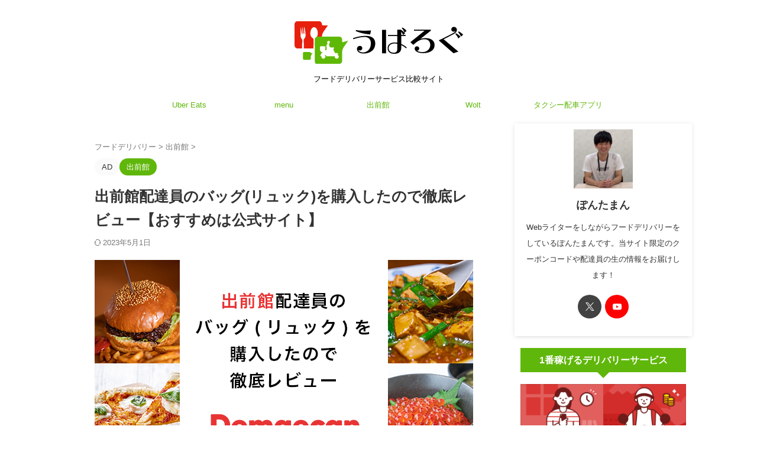

--- FILE ---
content_type: text/html; charset=UTF-8
request_url: https://ubalog.com/demae-can/bags/
body_size: 26971
content:

<!DOCTYPE html>
<!--[if lt IE 7]>
<html class="ie6" lang="ja"> <![endif]-->
<!--[if IE 7]>
<html class="i7" lang="ja"> <![endif]-->
<!--[if IE 8]>
<html class="ie" lang="ja"> <![endif]-->
<!--[if gt IE 8]><!-->
<html lang="ja" class="s-navi-search-overlay  toc-style-default">
	<!--<![endif]-->
	<head prefix="og: http://ogp.me/ns# fb: http://ogp.me/ns/fb# article: http://ogp.me/ns/article#">
		
	<!-- Global site tag (gtag.js) - Google Analytics -->
	<script async src="https://www.googletagmanager.com/gtag/js?id=UA-77514311-7"></script>
	<script>
	  window.dataLayer = window.dataLayer || [];
	  function gtag(){dataLayer.push(arguments);}
	  gtag('js', new Date());

	  gtag('config', 'UA-77514311-7');
	</script>
			<meta charset="UTF-8" >
		<meta name="viewport" content="width=device-width,initial-scale=1.0,user-scalable=no,viewport-fit=cover">
		<meta name="format-detection" content="telephone=no" >
		<meta name="referrer" content="no-referrer-when-downgrade"/>

		
		<link rel="alternate" type="application/rss+xml" title="うばろぐ RSS Feed" href="https://ubalog.com/feed/" />
		<link rel="pingback" href="https://ubalog.com/xmlrpc.php" >
		<!--[if lt IE 9]>
		<script src="https://ubalog.com/wp-content/themes/affinger/js/html5shiv.js"></script>
		<![endif]-->
				<meta name='robots' content='max-image-preview:large' />
	<style>img:is([sizes="auto" i], [sizes^="auto," i]) { contain-intrinsic-size: 3000px 1500px }</style>
	<title>出前館配達員のバッグ(リュック)を購入したので徹底レビュー【おすすめは公式サイト】 - うばろぐ</title>
<link rel='dns-prefetch' href='//ajax.googleapis.com' />
<link rel='dns-prefetch' href='//stats.wp.com' />
<script type="text/javascript">
/* <![CDATA[ */
window._wpemojiSettings = {"baseUrl":"https:\/\/s.w.org\/images\/core\/emoji\/16.0.1\/72x72\/","ext":".png","svgUrl":"https:\/\/s.w.org\/images\/core\/emoji\/16.0.1\/svg\/","svgExt":".svg","source":{"concatemoji":"https:\/\/ubalog.com\/wp-includes\/js\/wp-emoji-release.min.js?ver=6.8.3"}};
/*! This file is auto-generated */
!function(s,n){var o,i,e;function c(e){try{var t={supportTests:e,timestamp:(new Date).valueOf()};sessionStorage.setItem(o,JSON.stringify(t))}catch(e){}}function p(e,t,n){e.clearRect(0,0,e.canvas.width,e.canvas.height),e.fillText(t,0,0);var t=new Uint32Array(e.getImageData(0,0,e.canvas.width,e.canvas.height).data),a=(e.clearRect(0,0,e.canvas.width,e.canvas.height),e.fillText(n,0,0),new Uint32Array(e.getImageData(0,0,e.canvas.width,e.canvas.height).data));return t.every(function(e,t){return e===a[t]})}function u(e,t){e.clearRect(0,0,e.canvas.width,e.canvas.height),e.fillText(t,0,0);for(var n=e.getImageData(16,16,1,1),a=0;a<n.data.length;a++)if(0!==n.data[a])return!1;return!0}function f(e,t,n,a){switch(t){case"flag":return n(e,"\ud83c\udff3\ufe0f\u200d\u26a7\ufe0f","\ud83c\udff3\ufe0f\u200b\u26a7\ufe0f")?!1:!n(e,"\ud83c\udde8\ud83c\uddf6","\ud83c\udde8\u200b\ud83c\uddf6")&&!n(e,"\ud83c\udff4\udb40\udc67\udb40\udc62\udb40\udc65\udb40\udc6e\udb40\udc67\udb40\udc7f","\ud83c\udff4\u200b\udb40\udc67\u200b\udb40\udc62\u200b\udb40\udc65\u200b\udb40\udc6e\u200b\udb40\udc67\u200b\udb40\udc7f");case"emoji":return!a(e,"\ud83e\udedf")}return!1}function g(e,t,n,a){var r="undefined"!=typeof WorkerGlobalScope&&self instanceof WorkerGlobalScope?new OffscreenCanvas(300,150):s.createElement("canvas"),o=r.getContext("2d",{willReadFrequently:!0}),i=(o.textBaseline="top",o.font="600 32px Arial",{});return e.forEach(function(e){i[e]=t(o,e,n,a)}),i}function t(e){var t=s.createElement("script");t.src=e,t.defer=!0,s.head.appendChild(t)}"undefined"!=typeof Promise&&(o="wpEmojiSettingsSupports",i=["flag","emoji"],n.supports={everything:!0,everythingExceptFlag:!0},e=new Promise(function(e){s.addEventListener("DOMContentLoaded",e,{once:!0})}),new Promise(function(t){var n=function(){try{var e=JSON.parse(sessionStorage.getItem(o));if("object"==typeof e&&"number"==typeof e.timestamp&&(new Date).valueOf()<e.timestamp+604800&&"object"==typeof e.supportTests)return e.supportTests}catch(e){}return null}();if(!n){if("undefined"!=typeof Worker&&"undefined"!=typeof OffscreenCanvas&&"undefined"!=typeof URL&&URL.createObjectURL&&"undefined"!=typeof Blob)try{var e="postMessage("+g.toString()+"("+[JSON.stringify(i),f.toString(),p.toString(),u.toString()].join(",")+"));",a=new Blob([e],{type:"text/javascript"}),r=new Worker(URL.createObjectURL(a),{name:"wpTestEmojiSupports"});return void(r.onmessage=function(e){c(n=e.data),r.terminate(),t(n)})}catch(e){}c(n=g(i,f,p,u))}t(n)}).then(function(e){for(var t in e)n.supports[t]=e[t],n.supports.everything=n.supports.everything&&n.supports[t],"flag"!==t&&(n.supports.everythingExceptFlag=n.supports.everythingExceptFlag&&n.supports[t]);n.supports.everythingExceptFlag=n.supports.everythingExceptFlag&&!n.supports.flag,n.DOMReady=!1,n.readyCallback=function(){n.DOMReady=!0}}).then(function(){return e}).then(function(){var e;n.supports.everything||(n.readyCallback(),(e=n.source||{}).concatemoji?t(e.concatemoji):e.wpemoji&&e.twemoji&&(t(e.twemoji),t(e.wpemoji)))}))}((window,document),window._wpemojiSettings);
/* ]]> */
</script>
<style id='wp-emoji-styles-inline-css' type='text/css'>

	img.wp-smiley, img.emoji {
		display: inline !important;
		border: none !important;
		box-shadow: none !important;
		height: 1em !important;
		width: 1em !important;
		margin: 0 0.07em !important;
		vertical-align: -0.1em !important;
		background: none !important;
		padding: 0 !important;
	}
</style>
<link rel='stylesheet' id='wp-block-library-css' href='https://ubalog.com/wp-includes/css/dist/block-library/style.min.css?ver=6.8.3' type='text/css' media='all' />
<style id='classic-theme-styles-inline-css' type='text/css'>
/*! This file is auto-generated */
.wp-block-button__link{color:#fff;background-color:#32373c;border-radius:9999px;box-shadow:none;text-decoration:none;padding:calc(.667em + 2px) calc(1.333em + 2px);font-size:1.125em}.wp-block-file__button{background:#32373c;color:#fff;text-decoration:none}
</style>
<style id='rinkerg-gutenberg-rinker-style-inline-css' type='text/css'>
.wp-block-create-block-block{background-color:#21759b;color:#fff;padding:2px}

</style>
<link rel='stylesheet' id='mediaelement-css' href='https://ubalog.com/wp-includes/js/mediaelement/mediaelementplayer-legacy.min.css?ver=4.2.17' type='text/css' media='all' />
<link rel='stylesheet' id='wp-mediaelement-css' href='https://ubalog.com/wp-includes/js/mediaelement/wp-mediaelement.min.css?ver=6.8.3' type='text/css' media='all' />
<style id='jetpack-sharing-buttons-style-inline-css' type='text/css'>
.jetpack-sharing-buttons__services-list{display:flex;flex-direction:row;flex-wrap:wrap;gap:0;list-style-type:none;margin:5px;padding:0}.jetpack-sharing-buttons__services-list.has-small-icon-size{font-size:12px}.jetpack-sharing-buttons__services-list.has-normal-icon-size{font-size:16px}.jetpack-sharing-buttons__services-list.has-large-icon-size{font-size:24px}.jetpack-sharing-buttons__services-list.has-huge-icon-size{font-size:36px}@media print{.jetpack-sharing-buttons__services-list{display:none!important}}.editor-styles-wrapper .wp-block-jetpack-sharing-buttons{gap:0;padding-inline-start:0}ul.jetpack-sharing-buttons__services-list.has-background{padding:1.25em 2.375em}
</style>
<style id='global-styles-inline-css' type='text/css'>
:root{--wp--preset--aspect-ratio--square: 1;--wp--preset--aspect-ratio--4-3: 4/3;--wp--preset--aspect-ratio--3-4: 3/4;--wp--preset--aspect-ratio--3-2: 3/2;--wp--preset--aspect-ratio--2-3: 2/3;--wp--preset--aspect-ratio--16-9: 16/9;--wp--preset--aspect-ratio--9-16: 9/16;--wp--preset--color--black: #000000;--wp--preset--color--cyan-bluish-gray: #abb8c3;--wp--preset--color--white: #ffffff;--wp--preset--color--pale-pink: #f78da7;--wp--preset--color--vivid-red: #cf2e2e;--wp--preset--color--luminous-vivid-orange: #ff6900;--wp--preset--color--luminous-vivid-amber: #fcb900;--wp--preset--color--light-green-cyan: #eefaff;--wp--preset--color--vivid-green-cyan: #00d084;--wp--preset--color--pale-cyan-blue: #8ed1fc;--wp--preset--color--vivid-cyan-blue: #0693e3;--wp--preset--color--vivid-purple: #9b51e0;--wp--preset--color--soft-red: #e92f3d;--wp--preset--color--light-grayish-red: #fdf0f2;--wp--preset--color--vivid-yellow: #ffc107;--wp--preset--color--very-pale-yellow: #fffde7;--wp--preset--color--very-light-gray: #fafafa;--wp--preset--color--very-dark-gray: #313131;--wp--preset--color--original-color-a: #43a047;--wp--preset--color--original-color-b: #795548;--wp--preset--color--original-color-c: #ec407a;--wp--preset--color--original-color-d: #9e9d24;--wp--preset--gradient--vivid-cyan-blue-to-vivid-purple: linear-gradient(135deg,rgba(6,147,227,1) 0%,rgb(155,81,224) 100%);--wp--preset--gradient--light-green-cyan-to-vivid-green-cyan: linear-gradient(135deg,rgb(122,220,180) 0%,rgb(0,208,130) 100%);--wp--preset--gradient--luminous-vivid-amber-to-luminous-vivid-orange: linear-gradient(135deg,rgba(252,185,0,1) 0%,rgba(255,105,0,1) 100%);--wp--preset--gradient--luminous-vivid-orange-to-vivid-red: linear-gradient(135deg,rgba(255,105,0,1) 0%,rgb(207,46,46) 100%);--wp--preset--gradient--very-light-gray-to-cyan-bluish-gray: linear-gradient(135deg,rgb(238,238,238) 0%,rgb(169,184,195) 100%);--wp--preset--gradient--cool-to-warm-spectrum: linear-gradient(135deg,rgb(74,234,220) 0%,rgb(151,120,209) 20%,rgb(207,42,186) 40%,rgb(238,44,130) 60%,rgb(251,105,98) 80%,rgb(254,248,76) 100%);--wp--preset--gradient--blush-light-purple: linear-gradient(135deg,rgb(255,206,236) 0%,rgb(152,150,240) 100%);--wp--preset--gradient--blush-bordeaux: linear-gradient(135deg,rgb(254,205,165) 0%,rgb(254,45,45) 50%,rgb(107,0,62) 100%);--wp--preset--gradient--luminous-dusk: linear-gradient(135deg,rgb(255,203,112) 0%,rgb(199,81,192) 50%,rgb(65,88,208) 100%);--wp--preset--gradient--pale-ocean: linear-gradient(135deg,rgb(255,245,203) 0%,rgb(182,227,212) 50%,rgb(51,167,181) 100%);--wp--preset--gradient--electric-grass: linear-gradient(135deg,rgb(202,248,128) 0%,rgb(113,206,126) 100%);--wp--preset--gradient--midnight: linear-gradient(135deg,rgb(2,3,129) 0%,rgb(40,116,252) 100%);--wp--preset--font-size--small: .8em;--wp--preset--font-size--medium: 20px;--wp--preset--font-size--large: 1.5em;--wp--preset--font-size--x-large: 42px;--wp--preset--font-size--st-regular: 1em;--wp--preset--font-size--huge: 3em;--wp--preset--spacing--20: 0.44rem;--wp--preset--spacing--30: 0.67rem;--wp--preset--spacing--40: 1rem;--wp--preset--spacing--50: 1.5rem;--wp--preset--spacing--60: 2.25rem;--wp--preset--spacing--70: 3.38rem;--wp--preset--spacing--80: 5.06rem;--wp--preset--shadow--natural: 6px 6px 9px rgba(0, 0, 0, 0.2);--wp--preset--shadow--deep: 12px 12px 50px rgba(0, 0, 0, 0.4);--wp--preset--shadow--sharp: 6px 6px 0px rgba(0, 0, 0, 0.2);--wp--preset--shadow--outlined: 6px 6px 0px -3px rgba(255, 255, 255, 1), 6px 6px rgba(0, 0, 0, 1);--wp--preset--shadow--crisp: 6px 6px 0px rgba(0, 0, 0, 1);}:where(.is-layout-flex){gap: 0.5em;}:where(.is-layout-grid){gap: 0.5em;}body .is-layout-flex{display: flex;}.is-layout-flex{flex-wrap: wrap;align-items: center;}.is-layout-flex > :is(*, div){margin: 0;}body .is-layout-grid{display: grid;}.is-layout-grid > :is(*, div){margin: 0;}:where(.wp-block-columns.is-layout-flex){gap: 2em;}:where(.wp-block-columns.is-layout-grid){gap: 2em;}:where(.wp-block-post-template.is-layout-flex){gap: 1.25em;}:where(.wp-block-post-template.is-layout-grid){gap: 1.25em;}.has-black-color{color: var(--wp--preset--color--black) !important;}.has-cyan-bluish-gray-color{color: var(--wp--preset--color--cyan-bluish-gray) !important;}.has-white-color{color: var(--wp--preset--color--white) !important;}.has-pale-pink-color{color: var(--wp--preset--color--pale-pink) !important;}.has-vivid-red-color{color: var(--wp--preset--color--vivid-red) !important;}.has-luminous-vivid-orange-color{color: var(--wp--preset--color--luminous-vivid-orange) !important;}.has-luminous-vivid-amber-color{color: var(--wp--preset--color--luminous-vivid-amber) !important;}.has-light-green-cyan-color{color: var(--wp--preset--color--light-green-cyan) !important;}.has-vivid-green-cyan-color{color: var(--wp--preset--color--vivid-green-cyan) !important;}.has-pale-cyan-blue-color{color: var(--wp--preset--color--pale-cyan-blue) !important;}.has-vivid-cyan-blue-color{color: var(--wp--preset--color--vivid-cyan-blue) !important;}.has-vivid-purple-color{color: var(--wp--preset--color--vivid-purple) !important;}.has-black-background-color{background-color: var(--wp--preset--color--black) !important;}.has-cyan-bluish-gray-background-color{background-color: var(--wp--preset--color--cyan-bluish-gray) !important;}.has-white-background-color{background-color: var(--wp--preset--color--white) !important;}.has-pale-pink-background-color{background-color: var(--wp--preset--color--pale-pink) !important;}.has-vivid-red-background-color{background-color: var(--wp--preset--color--vivid-red) !important;}.has-luminous-vivid-orange-background-color{background-color: var(--wp--preset--color--luminous-vivid-orange) !important;}.has-luminous-vivid-amber-background-color{background-color: var(--wp--preset--color--luminous-vivid-amber) !important;}.has-light-green-cyan-background-color{background-color: var(--wp--preset--color--light-green-cyan) !important;}.has-vivid-green-cyan-background-color{background-color: var(--wp--preset--color--vivid-green-cyan) !important;}.has-pale-cyan-blue-background-color{background-color: var(--wp--preset--color--pale-cyan-blue) !important;}.has-vivid-cyan-blue-background-color{background-color: var(--wp--preset--color--vivid-cyan-blue) !important;}.has-vivid-purple-background-color{background-color: var(--wp--preset--color--vivid-purple) !important;}.has-black-border-color{border-color: var(--wp--preset--color--black) !important;}.has-cyan-bluish-gray-border-color{border-color: var(--wp--preset--color--cyan-bluish-gray) !important;}.has-white-border-color{border-color: var(--wp--preset--color--white) !important;}.has-pale-pink-border-color{border-color: var(--wp--preset--color--pale-pink) !important;}.has-vivid-red-border-color{border-color: var(--wp--preset--color--vivid-red) !important;}.has-luminous-vivid-orange-border-color{border-color: var(--wp--preset--color--luminous-vivid-orange) !important;}.has-luminous-vivid-amber-border-color{border-color: var(--wp--preset--color--luminous-vivid-amber) !important;}.has-light-green-cyan-border-color{border-color: var(--wp--preset--color--light-green-cyan) !important;}.has-vivid-green-cyan-border-color{border-color: var(--wp--preset--color--vivid-green-cyan) !important;}.has-pale-cyan-blue-border-color{border-color: var(--wp--preset--color--pale-cyan-blue) !important;}.has-vivid-cyan-blue-border-color{border-color: var(--wp--preset--color--vivid-cyan-blue) !important;}.has-vivid-purple-border-color{border-color: var(--wp--preset--color--vivid-purple) !important;}.has-vivid-cyan-blue-to-vivid-purple-gradient-background{background: var(--wp--preset--gradient--vivid-cyan-blue-to-vivid-purple) !important;}.has-light-green-cyan-to-vivid-green-cyan-gradient-background{background: var(--wp--preset--gradient--light-green-cyan-to-vivid-green-cyan) !important;}.has-luminous-vivid-amber-to-luminous-vivid-orange-gradient-background{background: var(--wp--preset--gradient--luminous-vivid-amber-to-luminous-vivid-orange) !important;}.has-luminous-vivid-orange-to-vivid-red-gradient-background{background: var(--wp--preset--gradient--luminous-vivid-orange-to-vivid-red) !important;}.has-very-light-gray-to-cyan-bluish-gray-gradient-background{background: var(--wp--preset--gradient--very-light-gray-to-cyan-bluish-gray) !important;}.has-cool-to-warm-spectrum-gradient-background{background: var(--wp--preset--gradient--cool-to-warm-spectrum) !important;}.has-blush-light-purple-gradient-background{background: var(--wp--preset--gradient--blush-light-purple) !important;}.has-blush-bordeaux-gradient-background{background: var(--wp--preset--gradient--blush-bordeaux) !important;}.has-luminous-dusk-gradient-background{background: var(--wp--preset--gradient--luminous-dusk) !important;}.has-pale-ocean-gradient-background{background: var(--wp--preset--gradient--pale-ocean) !important;}.has-electric-grass-gradient-background{background: var(--wp--preset--gradient--electric-grass) !important;}.has-midnight-gradient-background{background: var(--wp--preset--gradient--midnight) !important;}.has-small-font-size{font-size: var(--wp--preset--font-size--small) !important;}.has-medium-font-size{font-size: var(--wp--preset--font-size--medium) !important;}.has-large-font-size{font-size: var(--wp--preset--font-size--large) !important;}.has-x-large-font-size{font-size: var(--wp--preset--font-size--x-large) !important;}
:where(.wp-block-post-template.is-layout-flex){gap: 1.25em;}:where(.wp-block-post-template.is-layout-grid){gap: 1.25em;}
:where(.wp-block-columns.is-layout-flex){gap: 2em;}:where(.wp-block-columns.is-layout-grid){gap: 2em;}
:root :where(.wp-block-pullquote){font-size: 1.5em;line-height: 1.6;}
</style>
<link rel='stylesheet' id='contact-form-7-css' href='https://ubalog.com/wp-content/plugins/contact-form-7/includes/css/styles.css?ver=6.1.4' type='text/css' media='all' />
<link rel='stylesheet' id='recruit_style-css' href='https://ubalog.com/wp-content/plugins/custom-recruit-page/includes/css/custom-recruit-page.css' type='text/css' media='all' />
<link rel='stylesheet' id='yyi_rinker_stylesheet-css' href='https://ubalog.com/wp-content/plugins/yyi-rinker/css/style.css?v=1.11.1&#038;ver=6.8.3' type='text/css' media='all' />
<link rel='stylesheet' id='st-affiliate-manager-index-css' href='https://ubalog.com/wp-content/plugins/st-affiliate-manager/Resources/assets/bundles/index.css?ver=d97910fa5c14ba02ba65' type='text/css' media='all' />
<link rel='stylesheet' id='normalize-css' href='https://ubalog.com/wp-content/themes/affinger/css/normalize.css?ver=1.5.9' type='text/css' media='all' />
<link rel='stylesheet' id='st_svg-css' href='https://ubalog.com/wp-content/themes/affinger/st_svg/style.css?ver=6.8.3' type='text/css' media='all' />
<link rel='stylesheet' id='style-css' href='https://ubalog.com/wp-content/themes/affinger/style.css?ver=6.8.3' type='text/css' media='all' />
<link rel='stylesheet' id='child-style-css' href='https://ubalog.com/wp-content/themes/affinger-child/style.css?ver=6.8.3' type='text/css' media='all' />
<link rel='stylesheet' id='single-css' href='https://ubalog.com/wp-content/themes/affinger/st-rankcss.php' type='text/css' media='all' />
<link rel='stylesheet' id='st-themecss-css' href='https://ubalog.com/wp-content/themes/affinger/st-themecss-loader.php?ver=6.8.3' type='text/css' media='all' />
<script type="text/javascript" src="//ajax.googleapis.com/ajax/libs/jquery/1.11.3/jquery.min.js?ver=1.11.3" id="jquery-js"></script>
<script type="text/javascript" src="https://ubalog.com/wp-content/plugins/yyi-rinker/js/event-tracking.js?v=1.11.1" id="yyi_rinker_event_tracking_script-js"></script>
<link rel="https://api.w.org/" href="https://ubalog.com/wp-json/" /><link rel="alternate" title="JSON" type="application/json" href="https://ubalog.com/wp-json/wp/v2/posts/6796" /><link rel='shortlink' href='https://ubalog.com/?p=6796' />
<link rel="alternate" title="oEmbed (JSON)" type="application/json+oembed" href="https://ubalog.com/wp-json/oembed/1.0/embed?url=https%3A%2F%2Fubalog.com%2Fdemae-can%2Fbags%2F" />
<link rel="alternate" title="oEmbed (XML)" type="text/xml+oembed" href="https://ubalog.com/wp-json/oembed/1.0/embed?url=https%3A%2F%2Fubalog.com%2Fdemae-can%2Fbags%2F&#038;format=xml" />
	<style>img#wpstats{display:none}</style>
		<script type="text/javascript" language="javascript">
    var vc_pid = "885584571";
</script><script type="text/javascript" src="//aml.valuecommerce.com/vcdal.js" async></script><style>
.yyi-rinker-images {
    display: flex;
    justify-content: center;
    align-items: center;
    position: relative;

}
div.yyi-rinker-image img.yyi-rinker-main-img.hidden {
    display: none;
}

.yyi-rinker-images-arrow {
    cursor: pointer;
    position: absolute;
    top: 50%;
    display: block;
    margin-top: -11px;
    opacity: 0.6;
    width: 22px;
}

.yyi-rinker-images-arrow-left{
    left: -10px;
}
.yyi-rinker-images-arrow-right{
    right: -10px;
}

.yyi-rinker-images-arrow-left.hidden {
    display: none;
}

.yyi-rinker-images-arrow-right.hidden {
    display: none;
}
div.yyi-rinker-contents.yyi-rinker-design-tate  div.yyi-rinker-box{
    flex-direction: column;
}

div.yyi-rinker-contents.yyi-rinker-design-slim div.yyi-rinker-box .yyi-rinker-links {
    flex-direction: column;
}

div.yyi-rinker-contents.yyi-rinker-design-slim div.yyi-rinker-info {
    width: 100%;
}

div.yyi-rinker-contents.yyi-rinker-design-slim .yyi-rinker-title {
    text-align: center;
}

div.yyi-rinker-contents.yyi-rinker-design-slim .yyi-rinker-links {
    text-align: center;
}
div.yyi-rinker-contents.yyi-rinker-design-slim .yyi-rinker-image {
    margin: auto;
}

div.yyi-rinker-contents.yyi-rinker-design-slim div.yyi-rinker-info ul.yyi-rinker-links li {
	align-self: stretch;
}
div.yyi-rinker-contents.yyi-rinker-design-slim div.yyi-rinker-box div.yyi-rinker-info {
	padding: 0;
}
div.yyi-rinker-contents.yyi-rinker-design-slim div.yyi-rinker-box {
	flex-direction: column;
	padding: 14px 5px 0;
}

.yyi-rinker-design-slim div.yyi-rinker-box div.yyi-rinker-info {
	text-align: center;
}

.yyi-rinker-design-slim div.price-box span.price {
	display: block;
}

div.yyi-rinker-contents.yyi-rinker-design-slim div.yyi-rinker-info div.yyi-rinker-title a{
	font-size:16px;
}

div.yyi-rinker-contents.yyi-rinker-design-slim ul.yyi-rinker-links li.amazonkindlelink:before,  div.yyi-rinker-contents.yyi-rinker-design-slim ul.yyi-rinker-links li.amazonlink:before,  div.yyi-rinker-contents.yyi-rinker-design-slim ul.yyi-rinker-links li.rakutenlink:before, div.yyi-rinker-contents.yyi-rinker-design-slim ul.yyi-rinker-links li.yahoolink:before, div.yyi-rinker-contents.yyi-rinker-design-slim ul.yyi-rinker-links li.mercarilink:before {
	font-size:12px;
}

div.yyi-rinker-contents.yyi-rinker-design-slim ul.yyi-rinker-links li a {
	font-size: 13px;
}
.entry-content ul.yyi-rinker-links li {
	padding: 0;
}

div.yyi-rinker-contents .yyi-rinker-attention.attention_desing_right_ribbon {
    width: 89px;
    height: 91px;
    position: absolute;
    top: -1px;
    right: -1px;
    left: auto;
    overflow: hidden;
}

div.yyi-rinker-contents .yyi-rinker-attention.attention_desing_right_ribbon span {
    display: inline-block;
    width: 146px;
    position: absolute;
    padding: 4px 0;
    left: -13px;
    top: 12px;
    text-align: center;
    font-size: 12px;
    line-height: 24px;
    -webkit-transform: rotate(45deg);
    transform: rotate(45deg);
    box-shadow: 0 1px 3px rgba(0, 0, 0, 0.2);
}

div.yyi-rinker-contents .yyi-rinker-attention.attention_desing_right_ribbon {
    background: none;
}
.yyi-rinker-attention.attention_desing_right_ribbon .yyi-rinker-attention-after,
.yyi-rinker-attention.attention_desing_right_ribbon .yyi-rinker-attention-before{
display:none;
}
div.yyi-rinker-use-right_ribbon div.yyi-rinker-title {
    margin-right: 2rem;
}

				</style><meta name="robots" content="index, follow" />
<meta name="keywords" content="出前館,配達員,バッグ,リュック,購入,おすすめ">
<meta name="description" content="【おすすめは公式サイト】出前館配達員のバッグ(リュック)を購入したので徹底レビューを【うばろぐ】がまとめたページです。">
<meta name="thumbnail" content="https://ubalog.com/wp-content/uploads/2022/08/demaekan-bag.jpg">
<script type="text/javascript">
    (function(c,l,a,r,i,t,y){
        c[a]=c[a]||function(){(c[a].q=c[a].q||[]).push(arguments)};
        t=l.createElement(r);t.async=1;t.src="https://www.clarity.ms/tag/"+i;
        y=l.getElementsByTagName(r)[0];y.parentNode.insertBefore(t,y);
    })(window, document, "clarity", "script", "e5tnmm3js5");
</script>

<script async src="https://pagead2.googlesyndication.com/pagead/js/adsbygoogle.js?client=ca-pub-4761805630269258"
     crossorigin="anonymous"></script>
<link rel="canonical" href="https://ubalog.com/demae-can/bags/" />
<link rel="icon" href="https://ubalog.com/wp-content/uploads/2022/06/cropped-ubalog-32x32.jpg" sizes="32x32" />
<link rel="icon" href="https://ubalog.com/wp-content/uploads/2022/06/cropped-ubalog-192x192.jpg" sizes="192x192" />
<link rel="apple-touch-icon" href="https://ubalog.com/wp-content/uploads/2022/06/cropped-ubalog-180x180.jpg" />
<meta name="msapplication-TileImage" content="https://ubalog.com/wp-content/uploads/2022/06/cropped-ubalog-270x270.jpg" />
		<style type="text/css" id="wp-custom-css">
			

/*--------------------------------
スマホフッターメニュー
---------------------------------*/

#st-footermenubox {
	position: fixed;
	bottom: 0px;
	right: 0px;
	width:100%;
  	height:auto;
  	box-sizing:border-box;
  	padding:10px;
  	background:#fff;  
	box-shadow:0px 0px 5px;
}

#st-footermenubox a {
	text-decoration: none;
}

#st-footermenubox ul.menu  {
	display:table;
	table-layout: fixed;
	width:100%;
}

#st-footermenubox ul.menu li{
	display:table-cell;
	vertical-align:middle;
	text-align:center;
	font-size:11px;
}

#st-footermenubox ul.menu li{
	display:table-cell;
	vertical-align:middle;
	text-align:center;
	font-size:11px;
}

.st-author-profile-avatar img {
	margin-top: 10px;
}


#footer .st-cardbox-label-text {
	color: #fff!important;
}

#s-navi .acordion dt.trigger {
overflow: visible;
}
.acordion_button {
position:relative;
}
.acordion_button:after {
content:"MENU";
position: absolute;
bottom: -1em;
right: 0;
left: 0;
margin: 0 auto;
font-size: 0.6em;
color: #5fb709;
}
		</style>
				
<!-- OGP -->

<meta property="og:type" content="article">
<meta property="og:title" content="出前館配達員のバッグ(リュック)を購入したので徹底レビュー【おすすめは公式サイト】">
<meta property="og:url" content="https://ubalog.com/demae-can/bags/">
<meta property="og:description" content="出前館の公式バッグを、出前館が運営している仕入館にて購入しました。 これがコンパクトで非常に持ち運びやすいので、徹底レビューしていきます。 出前館のバッグって大きいの重いの？ 使いやすさはどんな感じ？">
<meta property="og:site_name" content="うばろぐ">
<meta property="og:image" content="https://ubalog.com/wp-content/uploads/2022/08/demaekan-bag.jpg">


	<meta property="article:published_time" content="2022-09-09T13:27:45+09:00" />
		<meta property="article:author" content="ぽんたまん" />

				<meta name="twitter:card" content="summary_large_image">
	
	<meta name="twitter:site" content="@ubalog_com">
	<meta name="twitter:title" content="出前館配達員のバッグ(リュック)を購入したので徹底レビュー【おすすめは公式サイト】">
	<meta name="twitter:description" content="出前館の公式バッグを、出前館が運営している仕入館にて購入しました。 これがコンパクトで非常に持ち運びやすいので、徹底レビューしていきます。 出前館のバッグって大きいの重いの？ 使いやすさはどんな感じ？">
	<meta name="twitter:image" content="https://ubalog.com/wp-content/uploads/2022/08/demaekan-bag.jpg">
<!-- /OGP -->
		


<script>
	(function (window, document, $, undefined) {
		'use strict';

		var SlideBox = (function () {
			/**
			 * @param $element
			 *
			 * @constructor
			 */
			function SlideBox($element) {
				this._$element = $element;
			}

			SlideBox.prototype.$content = function () {
				return this._$element.find('[data-st-slidebox-content]');
			};

			SlideBox.prototype.$toggle = function () {
				return this._$element.find('[data-st-slidebox-toggle]');
			};

			SlideBox.prototype.$icon = function () {
				return this._$element.find('[data-st-slidebox-icon]');
			};

			SlideBox.prototype.$text = function () {
				return this._$element.find('[data-st-slidebox-text]');
			};

			SlideBox.prototype.is_expanded = function () {
				return !!(this._$element.filter('[data-st-slidebox-expanded="true"]').length);
			};

			SlideBox.prototype.expand = function () {
				var self = this;

				this.$content().slideDown()
					.promise()
					.then(function () {
						var $icon = self.$icon();
						var $text = self.$text();

						$icon.removeClass($icon.attr('data-st-slidebox-icon-collapsed'))
							.addClass($icon.attr('data-st-slidebox-icon-expanded'))

						$text.text($text.attr('data-st-slidebox-text-expanded'))

						self._$element.removeClass('is-collapsed')
							.addClass('is-expanded');

						self._$element.attr('data-st-slidebox-expanded', 'true');
					});
			};

			SlideBox.prototype.collapse = function () {
				var self = this;

				this.$content().slideUp()
					.promise()
					.then(function () {
						var $icon = self.$icon();
						var $text = self.$text();

						$icon.removeClass($icon.attr('data-st-slidebox-icon-expanded'))
							.addClass($icon.attr('data-st-slidebox-icon-collapsed'))

						$text.text($text.attr('data-st-slidebox-text-collapsed'))

						self._$element.removeClass('is-expanded')
							.addClass('is-collapsed');

						self._$element.attr('data-st-slidebox-expanded', 'false');
					});
			};

			SlideBox.prototype.toggle = function () {
				if (this.is_expanded()) {
					this.collapse();
				} else {
					this.expand();
				}
			};

			SlideBox.prototype.add_event_listeners = function () {
				var self = this;

				this.$toggle().on('click', function (event) {
					self.toggle();
				});
			};

			SlideBox.prototype.initialize = function () {
				this.add_event_listeners();
			};

			return SlideBox;
		}());

		function on_ready() {
			var slideBoxes = [];

			$('[data-st-slidebox]').each(function () {
				var $element = $(this);
				var slideBox = new SlideBox($element);

				slideBoxes.push(slideBox);

				slideBox.initialize();
			});

			return slideBoxes;
		}

		$(on_ready);
	}(window, window.document, jQuery));
</script>


<script>
	(function (window, document, $, undefined) {
		'use strict';

		$(function(){
			/* 第一階層のみの目次にクラスを挿入 */
			$("#toc_container:not(:has(ul ul))").addClass("only-toc");
			/* アコーディオンメニュー内のカテゴリーにクラス追加 */
			$(".st-ac-box ul:has(.cat-item)").each(function(){
				$(this).addClass("st-ac-cat");
			});
		});
	}(window, window.document, jQuery));
</script>

<script>
	(function (window, document, $, undefined) {
		'use strict';

		$(function(){
									$('.st-star').parent('.rankh4').css('padding-bottom','5px'); // スターがある場合のランキング見出し調整
		});
	}(window, window.document, jQuery));
</script>



	<script>
		(function (window, document, $, undefined) {
			'use strict';

			$(function() {
				$('.is-style-st-paragraph-kaiwa').wrapInner('<span class="st-paragraph-kaiwa-text">');
			});
		}(window, window.document, jQuery));
	</script>

	<script>
		(function (window, document, $, undefined) {
			'use strict';

			$(function() {
				$('.is-style-st-paragraph-kaiwa-b').wrapInner('<span class="st-paragraph-kaiwa-text">');
			});
		}(window, window.document, jQuery));
	</script>

<script>
	/* Gutenbergスタイルを調整 */
	(function (window, document, $, undefined) {
		'use strict';

		$(function() {
			$( '[class^="is-style-st-paragraph-"],[class*=" is-style-st-paragraph-"]' ).wrapInner( '<span class="st-noflex"></span>' );
		});
	}(window, window.document, jQuery));
</script>




			</head>
	<body class="wp-singular post-template-default single single-post postid-6796 single-format-standard wp-theme-affinger wp-child-theme-affinger-child single-cat-19 not-front-page" >				<div id="st-ami">
				<div id="wrapper" class="" ontouchstart="">
				<div id="wrapper-in">

					

<header id="st-headwide">
	<div id="header-full">
		<div id="headbox-bg">
			<div id="headbox">

					<nav id="s-navi" class="pcnone" data-st-nav data-st-nav-type="normal">
		<dl class="acordion is-active" data-st-nav-primary>
			<dt class="trigger">
				<p class="acordion_button"><span class="op op-menu"><i class="st-fa st-svg-menu"></i></span></p>

				
									<div id="st-mobile-logo"></div>
				
				<!-- 追加メニュー -->
				
				<!-- 追加メニュー2 -->
				
			</dt>

			<dd class="acordion_tree">
				<div class="acordion_tree_content">

					
					<div class="menu-%e3%83%98%e3%83%83%e3%83%80%e3%83%bc%e3%83%a1%e3%83%8b%e3%83%a5%e3%83%bc-container"><ul id="menu-%e3%83%98%e3%83%83%e3%83%80%e3%83%bc%e3%83%a1%e3%83%8b%e3%83%a5%e3%83%bc" class="menu"><li id="menu-item-5770" class="menu-item menu-item-type-custom menu-item-object-custom menu-item-5770"><a href="https://ubalog.com/coupon-promotion/"><span class="menu-item-label">Uber Eats</span></a></li>
<li id="menu-item-5767" class="menu-item menu-item-type-custom menu-item-object-custom menu-item-5767"><a href="https://ubalog.com/category/menu/"><span class="menu-item-label">menu</span></a></li>
<li id="menu-item-5768" class="menu-item menu-item-type-custom menu-item-object-custom menu-item-5768"><a href="https://ubalog.com/category/demae-can/"><span class="menu-item-label">出前館</span></a></li>
<li id="menu-item-9984" class="menu-item menu-item-type-custom menu-item-object-custom menu-item-9984"><a href="https://ubalog.com/category/wolt/"><span class="menu-item-label">Wolt</span></a></li>
<li id="menu-item-10078" class="menu-item menu-item-type-custom menu-item-object-custom menu-item-10078"><a href="https://ubalog.com/category/taxi-app/"><span class="menu-item-label">タクシー配車アプリ</span></a></li>
</ul></div>
					<div class="clear"></div>

					
				</div>
			</dd>

					</dl>

					</nav>

									<div id="header-l">
						
						<div id="st-text-logo">
							
    
		
			<!-- ロゴ又はブログ名 -->
			
				<p class="sitename sitenametop"><a href="https://ubalog.com/">
  													<img src="https://ubalog.com/wp-content/uploads/2021/05/ubalog-logo.png" width="351" height="101" alt="うばろぐ">   						           		 </a></p>

   				      		<!-- ロゴ又はブログ名ここまで -->

       		<!-- キャプション -->
       						<p class="descr">
					フードデリバリーサービス比較サイト				</p>
			
		
	
						</div>
					</div><!-- /#header-l -->
				
				<div id="header-r" class="smanone">
					
				</div><!-- /#header-r -->

			</div><!-- /#headbox -->
		</div><!-- /#headbox-bg clearfix -->

		
		
		
		
			

			<div id="gazou-wide">
					<div id="st-menubox">
			<div id="st-menuwide">
				<nav class="smanone clearfix"><ul id="menu-%e3%83%98%e3%83%83%e3%83%80%e3%83%bc%e3%83%a1%e3%83%8b%e3%83%a5%e3%83%bc-1" class="menu"><li class="menu-item menu-item-type-custom menu-item-object-custom menu-item-5770"><a href="https://ubalog.com/coupon-promotion/">Uber Eats</a></li>
<li class="menu-item menu-item-type-custom menu-item-object-custom menu-item-5767"><a href="https://ubalog.com/category/menu/">menu</a></li>
<li class="menu-item menu-item-type-custom menu-item-object-custom menu-item-5768"><a href="https://ubalog.com/category/demae-can/">出前館</a></li>
<li class="menu-item menu-item-type-custom menu-item-object-custom menu-item-9984"><a href="https://ubalog.com/category/wolt/">Wolt</a></li>
<li class="menu-item menu-item-type-custom menu-item-object-custom menu-item-10078"><a href="https://ubalog.com/category/taxi-app/">タクシー配車アプリ</a></li>
</ul></nav>			</div>
		</div>
										<div id="st-headerbox">
						<div id="st-header">
						</div>
					</div>
									</div>
		
	</div><!-- #header-full -->

	





</header>

					<div id="content-w">

						
						
	
			<div id="st-header-post-under-box" class="st-header-post-no-data "
		     style="">
			<div class="st-dark-cover">
							</div>
		</div>
	
<div id="content" class="clearfix">
	<div id="contentInner">
		<main>
			<article>
									<div id="post-6796" class="st-post post-6796 post type-post status-publish format-standard has-post-thumbnail hentry category-demae-can">
				
					
																
					
					<!--ぱんくず -->
											<div
							id="breadcrumb">
							<ol itemscope itemtype="http://schema.org/BreadcrumbList">
								<li itemprop="itemListElement" itemscope itemtype="http://schema.org/ListItem">
									<a href="https://ubalog.com" itemprop="item">
										<span itemprop="name">フードデリバリー</span>
									</a>
									&gt;
									<meta itemprop="position" content="1"/>
								</li>

								
																	<li itemprop="itemListElement" itemscope itemtype="http://schema.org/ListItem">
										<a href="https://ubalog.com/category/demae-can/" itemprop="item">
											<span
												itemprop="name">出前館</span>
										</a>
										&gt;
										<meta itemprop="position" content="2"/>
									</li>
																								</ol>

													</div>
										<!--/ ぱんくず -->

					<!--ループ開始 -->
															
																									<p class="st-catgroup">
																	<span class="catname st-catid-ad">AD</span>
																<a href="https://ubalog.com/category/demae-can/" title="View all posts in 出前館" rel="category tag"><span class="catname st-catid19">出前館</span></a>							</p>
						
						<h1 class="entry-title">出前館配達員のバッグ(リュック)を購入したので徹底レビュー【おすすめは公式サイト】</h1>

						
	<div class="blogbox ">
		<p><span class="kdate">
													<i class="st-fa st-svg-refresh"></i><time class="updated" datetime="2023-05-01T08:00:27+0900">2023年5月1日</time>
						</span></p>
	</div>
					
					
					
					<div class="mainbox">
						<div id="nocopy" ><!-- コピー禁止エリアここから -->
							
							
							
							<div class="entry-content">
								<p><img fetchpriority="high" decoding="async" class="size-full wp-image-7460 aligncenter" src="https://ubalog.com/wp-content/uploads/2022/08/demaekan-bag.jpg" alt="出前館配達員のバッグ(リュック)を購入したので徹底レビュー" width="640" height="350" /></p>
<p><span class="huto">出前館の公式バッグを、出前館が運営している仕入館にて購入しました。</span></p>
<p><span class="ymarker-s">これがコンパクトで非常に持ち運びやすいので、徹底レビューしていきます。</span></p>
<div class="maruck">
<ul>
<li><span class="huto">出前館のバッグって大きいの重いの？</span></li>
<li><span class="huto">使いやすさはどんな感じ？</span></li>
</ul>
</div>
<p>などの疑問にもお答えしていきますので、配達バッグの購入を考えている人の参考になるかと思います。</p>
<p><span class="huto">また、出前館では、指定のバッグがなくロゴが入っていないバッグなら配達可能です。</span></p>
<p><span class="hutoaka">つまり、配達バッグならなんでも良いのですが、公式バッグがダントツで使いやすい。私は、出前館の公式バッグを推します。</span></p>
<div class="st-mcbtn-box" style="margin-bottom: 20px;padding: 20px 10px;background:#fafafa;"><p class="st-mcbox-title center" style="">＼おすすめのバッグ／</p><p class="st-mybtn st-reflection" style="background:#e53935; background: linear-gradient(to bottom, #f44336, #e53935);border-color:#e57373;border-width:1px;border-radius:5px;font-size:120%;font-weight:bold;color:#fff;width:90%;box-shadow:0 3px 0 #c62828;"><a style="font-weight:bold;color:#fff;" href="https://shiire-can.com/c/c6011/" rel="nofollow noopener" target="_blank">仕入館【公式サイト】<i class="st-fa fa-after st-svg-chevron-right st-css-no" aria-hidden="true"></i></a></p><p class="st-mcbox-text">※出前館公式のバッグ</p></div>

		<div id="st_custom_html_widget-47" class="widget_text widget-in-article widget_st_custom_html_widget">
		
		<div class="textwidget custom-html-widget">
			<script async src="https://pagead2.googlesyndication.com/pagead/js/adsbygoogle.js?client=ca-pub-4761805630269258"
     crossorigin="anonymous"></script>
<!-- うばろぐ-h2-1番目 -->
<ins class="adsbygoogle"
     style="display:block"
     data-ad-client="ca-pub-4761805630269258"
     data-ad-slot="8118743104"
     data-ad-format="auto"
     data-full-width-responsive="true"></ins>
<script>
     (adsbygoogle = window.adsbygoogle || []).push({});
	</script>		</div>

		</div>
		<div class="st-h-ad">

    
        
                    <p style="text-align: center;"><span class="hutoaka">＼稼げるフードデリバリー配達パートナーはコチラ／</span></p>
<div class="scroll-box pc">
<div class="js-scrollable">
<table style="border-collapse: collapse; width: 100%;">
<tbody>
<tr>
<td style="width: 18.230337078651687%; text-align: center; background-color: #feffed;"><span class="huto">デリバリー名</span></td>
<td style="width: 14.297752808988763%; text-align: center; background-color: #feffed;"><span class="huto">報酬単価</span></td>
<td style="width: 17.219101123595507%; text-align: center; background-color: #feffed;"><span class="huto">掛け持ち</span></td>
<td style="width: 12.5%; text-align: center; background-color: #feffed;"><span class="huto">登録までの期間</span></td>
<td style="width: 6.25%; background-color: #feffed; text-align: center;"><span class="huto">働きやすさ</span></td>
<td style="width: 6.25%; background-color: #feffed; text-align: center;"><span class="huto">キャンペーン</span></td>
</tr>
<tr>
<td style="width: 18.230337078651687%;">
<p style="text-align: center;">＼Wolt／<br />
<a href="https://explore.wolt.com/ja/jpn/couriers" target="_blank" rel="nofollow noopener"><img decoding="async" class="aligncenter wp-image-16426 size-full" src="https://ubalog.com/wp-content/uploads/2023/04/wolt-partner.png" alt="wolt配達パートナー" width="100" height="100" /></a><span class="st-hisu">公式</span><a href="https://explore.wolt.com/ja/jpn/couriers" target="_blank" rel="nofollow noopener">登録はコチラ</a></p>
</td>
<td style="width: 14.297752808988763%; text-align: center; vertical-align: middle;"><img decoding="async" class="alignnone size-full wp-image-363" src="https://ubalog.com/wp-content/uploads/2019/08/maru-60x60.png" alt="" width="60" height="60" /><br />
<span class="huto">約450円/件</span></td>
<td style="width: 17.219101123595507%; text-align: center; vertical-align: middle;"><img decoding="async" class="alignnone size-full wp-image-364" src="https://ubalog.com/wp-content/uploads/2019/08/marumaru-60x60.png" alt="maru" width="60" height="60" /><br />
<span class="huto">いつでも可能</span></td>
<td style="width: 12.5%; text-align: center; vertical-align: middle;"><img decoding="async" class="alignnone size-full wp-image-363" src="https://ubalog.com/wp-content/uploads/2019/08/maru-60x60.png" alt="" width="60" height="60" /><br />
<span class="huto">1〜2週間</span></td>
<td style="width: 6.25%; text-align: center; vertical-align: middle;"><img decoding="async" class="alignnone size-full wp-image-364" src="https://ubalog.com/wp-content/uploads/2019/08/marumaru-60x60.png" alt="maru" width="60" height="60" /><br />
<span class="huto">服装は自由度高め</span></td>
<td style="width: 6.25%; text-align: center; vertical-align: middle;"><span class="huto"><img decoding="async" class="alignnone size-full wp-image-364" src="https://ubalog.com/wp-content/uploads/2019/08/marumaru-60x60.png" alt="maru" width="60" height="60" /><br />
</span><span class="huto"><span class="ymarker-s">最大15,000円GET</span><br />
</span>「<a href="https://ubalog.com/wolt/invitation-code/">紹介コード</a>」の詳細</td>
</tr>
<tr>
<td style="width: 18.230337078651687%;">
<p style="text-align: center;">＼出前館／<br />
<span class="ymarker-s" style="font-size: 110%;">報酬50%UP中</span><br />
<a href="https://ubalog.com/st-manager/click/track?id=7281&type=classic&url=https%3A%2F%2Fh.accesstrade.net%2Fsp%2Fcc%3Frk%3D0100ofhu00k5wq&source_url=https%3A%2F%2Fubalog.com%2Fdemae-can%2Fbags%2F&source_title=%E5%87%BA%E5%89%8D%E9%A4%A8%E9%85%8D%E9%81%94%E5%93%A1%E3%81%AE%E3%83%90%E3%83%83%E3%82%B0%28%E3%83%AA%E3%83%A5%E3%83%83%E3%82%AF%29%E3%82%92%E8%B3%BC%E5%85%A5%E3%81%97%E3%81%9F%E3%81%AE%E3%81%A7%E5%BE%B9%E5%BA%95%E3%83%AC%E3%83%93%E3%83%A5%E3%83%BC%E3%80%90%E3%81%8A%E3%81%99%E3%81%99%E3%82%81%E3%81%AF%E5%85%AC%E5%BC%8F%E3%82%B5%E3%82%A4%E3%83%88%E3%80%91" target="_blank" rel="nofollow noopener"><img decoding="async" class="alignnone wp-image-7285" src="https://ubalog.com/wp-content/uploads/2022/08/demaekan-logo.png" alt="出前館配達員" width="100" height="100" srcset="https://ubalog.com/wp-content/uploads/2022/08/demaekan-logo.png 300w, https://ubalog.com/wp-content/uploads/2022/08/demaekan-logo-150x150.png 150w, https://ubalog.com/wp-content/uploads/2022/08/demaekan-logo-100x100.png 100w" sizes="(max-width: 100px) 100vw, 100px" /></a><br />
<span class="sankou">公式</span><a href="https://ubalog.com/st-manager/click/track?id=7281&type=classic&url=https%3A%2F%2Fh.accesstrade.net%2Fsp%2Fcc%3Frk%3D0100ofhu00k5wq&source_url=https%3A%2F%2Fubalog.com%2Fdemae-can%2Fbags%2F&source_title=%E5%87%BA%E5%89%8D%E9%A4%A8%E9%85%8D%E9%81%94%E5%93%A1%E3%81%AE%E3%83%90%E3%83%83%E3%82%B0%28%E3%83%AA%E3%83%A5%E3%83%83%E3%82%AF%29%E3%82%92%E8%B3%BC%E5%85%A5%E3%81%97%E3%81%9F%E3%81%AE%E3%81%A7%E5%BE%B9%E5%BA%95%E3%83%AC%E3%83%93%E3%83%A5%E3%83%BC%E3%80%90%E3%81%8A%E3%81%99%E3%81%99%E3%82%81%E3%81%AF%E5%85%AC%E5%BC%8F%E3%82%B5%E3%82%A4%E3%83%88%E3%80%91" target="_blank" rel="nofollow noopener">登録はコチラ</a></p>
</td>
<td style="width: 14.297752808988763%; text-align: center; vertical-align: middle;"><img decoding="async" class="alignnone size-full wp-image-364" src="https://ubalog.com/wp-content/uploads/2019/08/marumaru-60x60.png" alt="maru" width="60" height="60" /><br />
<span class="huto">約500円/件</span></td>
<td style="width: 17.219101123595507%; text-align: center; vertical-align: middle;"><img decoding="async" class="alignnone size-full wp-image-364" src="https://ubalog.com/wp-content/uploads/2019/08/marumaru-60x60.png" alt="maru" width="60" height="60" /><br />
<span class="huto">いつでも可能</span></td>
<td style="width: 12.5%; text-align: center; vertical-align: middle;"><img decoding="async" class="alignnone size-full wp-image-364" src="https://ubalog.com/wp-content/uploads/2019/08/marumaru-60x60.png" alt="maru" width="60" height="60" /><br />
<span class="huto">1週間</span></td>
<td style="width: 6.25%; text-align: center; vertical-align: middle;">
<p><img decoding="async" class="alignnone size-full wp-image-363" src="https://ubalog.com/wp-content/uploads/2019/08/maru-60x60.png" alt="" width="60" height="60" /><br />
<span class="huto">服装の規定あり</span></p>
</td>
<td style="width: 6.25%; text-align: center; vertical-align: middle;">
<p><img decoding="async" class="alignnone size-full wp-image-364" src="https://ubalog.com/wp-content/uploads/2019/08/marumaru-60x60.png" alt="maru" width="60" height="60" /><br />
<span class="ymarker-s">新人配達員報酬＋200円</span></p>
<p>「<a href="https://ubalog.com/demae-can/campaign/">登録キャンペーン</a>」の詳細</p>
</td>
</tr>
</tbody>
</table>
</div>
</div>
<div class="st-kaiwa-box clearfix kaiwaicon1">
	<div class="st-kaiwa-face"><img decoding="async" src="https://ubalog.com/wp-content/uploads/2019/07/pontaman.jpg" width="60px">
		<div class="st-kaiwa-face-name">ぽんたまん</div>
	</div>
	<div class="st-kaiwa-area">
		<div class="st-kaiwa-hukidashi"><span class="huto">業務委託配達員でとにかく稼ぎたい方は、<span class="hutoaka">「出前館」</span>を選びましょう。</span></div>
	</div>
</div>
<div class="st-kaiwa-box clearfix kaiwaicon1">
	<div class="st-kaiwa-face"><img decoding="async" src="https://ubalog.com/wp-content/uploads/2019/07/pontaman.jpg" width="60px">
		<div class="st-kaiwa-face-name">ぽんたまん</div>
	</div>
	<div class="st-kaiwa-area">
		<div class="st-kaiwa-hukidashi">出前館なら<span class="huto">どんな初心者でも時給1,000円以上</span>、<span class="huto">経験者であれば時給2,000円</span>は超える可能性が十分あります！</div>
	</div>
</div>


    
        
                    <p><div class="st-mcbtn-box" style="margin-bottom: 20px;padding: 20px 10px;background:#fafafa;"><p class="st-mcbox-title center" style="">＼稼ぐなら出前館一択／</p><p class="st-mybtn st-reflection" style="background:#e53935; background: linear-gradient(to bottom, #f44336, #e53935);border-color:#e57373;border-width:1px;border-radius:5px;font-size:120%;font-weight:bold;color:#fff;width:90%;box-shadow:0 3px 0 #c62828;"><a style="font-weight:bold;color:#fff;" href="https://ubalog.com/st-manager/click/track?id=6653&type=classic&url=https%3A%2F%2Fh.accesstrade.net%2Fsp%2Fcc%3Frk%3D0100ofhu00k5wq&source_url=https%3A%2F%2Fubalog.com%2Fdemae-can%2Fbags%2F&source_title=%E5%87%BA%E5%89%8D%E9%A4%A8%E9%85%8D%E9%81%94%E5%93%A1%E3%81%AE%E3%83%90%E3%83%83%E3%82%B0%28%E3%83%AA%E3%83%A5%E3%83%83%E3%82%AF%29%E3%82%92%E8%B3%BC%E5%85%A5%E3%81%97%E3%81%9F%E3%81%AE%E3%81%A7%E5%BE%B9%E5%BA%95%E3%83%AC%E3%83%93%E3%83%A5%E3%83%BC%E3%80%90%E3%81%8A%E3%81%99%E3%81%99%E3%82%81%E3%81%AF%E5%85%AC%E5%BC%8F%E3%82%B5%E3%82%A4%E3%83%88%E3%80%91" rel="nofollow noopener" target="_blank">配達員に登録する【公式】<i class="st-fa fa-after st-svg-chevron-right st-css-no" aria-hidden="true"></i></a></p><p class="st-mcbox-text">※業界トップクラスの報酬</p></div><img decoding="async" src="https://h.accesstrade.net/sp/rr?rk=0100ofhu00k5wq" alt="" width="1" height="1" border="0" /></p>
                            <img decoding="async" class="st-am-impression-tracker" src="https://ubalog.com/st-manager/impression/track?id=6653&type=classic&u=766f2cec-e0f6-4883-8d6d-2db13f6b4e65" width="1" height="1" alt="" data-ogp-ignore>
                    

                                
    

                            <img class="st-am-impression-tracker" src="https://ubalog.com/st-manager/impression/track?id=7281&type=classic&u=9f0f2a14-2134-4728-a159-8361294b442f" width="1" height="1" alt="" data-ogp-ignore>
                    

                                
    
</div><h2>出前館配達員におすすめのバッグ(リュック)は【仕入館で購入できる公式バッグ】</h2>
<div class="st-photohu"><img decoding="async" class="size-full wp-image-9557 aligncenter" src="https://ubalog.com/wp-content/uploads/2022/09/demaecan-bag.png" alt="出前館配達員におすすめのバッグ(リュック)" width="640" height="500" /></div>
<p><span class="hutoaka">おすすめのバッグは、間違いなく仕入館で購入できる出前館の公式バッグです。</span></p>
<p>仕入館は、出前館が運営している飲食店裏方さん向けのオンラインショップです。</p>
<p><span class="ymarker-s">出前館の配達バッグは、ロゴが入っていないものを使用しなければならず、自分でロゴなしのバッグを探すのが結構大変なんですよね。</span></p>
<p>出前館の公式バッグは、</p>
<div class="maruck">
<ul>
<li><span class="huto">コンパクトで使いやすい</span></li>
<li><span class="huto">出前館以外でも使えるロゴなし</span></li>
</ul>
</div>
<p>なので、非常におすすめです。</p>
<p><span class="ymarker-s">むしろ、どこのフードデリバリーサービスでも、出前館の公式バッグは使いやすいのでおすすめしたいです。</span></p>
<div class="st-mcbtn-box" style="margin-bottom: 20px;padding: 20px 10px;background:#fafafa;"><p class="st-mcbox-title center" style="">＼おすすめのバッグ／</p><p class="st-mybtn st-reflection" style="background:#e53935; background: linear-gradient(to bottom, #f44336, #e53935);border-color:#e57373;border-width:1px;border-radius:5px;font-size:120%;font-weight:bold;color:#fff;width:90%;box-shadow:0 3px 0 #c62828;"><a style="font-weight:bold;color:#fff;" href="https://shiire-can.com/c/c6011/" rel="nofollow noopener" target="_blank">仕入館【公式サイト】<i class="st-fa fa-after st-svg-chevron-right st-css-no" aria-hidden="true"></i></a></p><p class="st-mcbox-text">※出前館公式のバッグ</p></div>
<div class="st-h-ad"><p style="text-align: center;">スポンサーリンク<br />
<script async src="https://pagead2.googlesyndication.com/pagead/js/adsbygoogle.js?client=ca-pub-4761805630269258"
     crossorigin="anonymous"></script>
<!-- うばろぐ-h2最初 -->
<ins class="adsbygoogle"
     style="display:block"
     data-ad-client="ca-pub-4761805630269258"
     data-ad-slot="7711548999"
     data-ad-format="auto"
     data-full-width-responsive="true"></ins>
<script>
     (adsbygoogle = window.adsbygoogle || []).push({});
</script></div><h2>出前館配達員のバッグ(リュック)を購入したので徹底レビュー</h2>
<div class="st-photohu"><img decoding="async" class="size-full wp-image-9559 aligncenter" src="https://ubalog.com/wp-content/uploads/2022/09/demaecan-bag1.png" alt="出前館配達員のバッグ(リュック)" width="640" height="500" /></div>
<table style="border-collapse: collapse; width: 100%;">
<tbody>
<tr>
<td style="width: 50%; text-align: center;"><a href="#b">種類</a></td>
<td style="width: 50%; text-align: center;">黒のみ</td>
</tr>
<tr>
<td style="width: 50%; text-align: center;"><a href="#c">防水</a></td>
<td style="width: 50%; text-align: center;">防水性にあり</td>
</tr>
<tr>
<td style="width: 50%; text-align: center;"><a href="#a">重さ</a></td>
<td style="width: 50%; text-align: center;">1.25kg</td>
</tr>
<tr>
<td style="width: 50%; text-align: center;"><a href="#a">サイズ</a></td>
<td style="width: 50%; text-align: center;">長さ 約25cm<br />
幅 約35cm <br />
高さ 約44cm</td>
</tr>
<tr>
<td style="width: 50%; text-align: center;"><a href="#d">仕切りの有無</a></td>
<td style="width: 50%; text-align: center;">あり</td>
</tr>
<tr>
<td style="width: 50%; text-align: center;"><a href="#e">折りたたみ</a></td>
<td style="width: 50%; text-align: center;">できる</td>
</tr>
<tr>
<td style="width: 50%; text-align: center;"><a href="#f">収納ポケット</a></td>
<td style="width: 50%; text-align: center;">両サイドにあり</td>
</tr>
</tbody>
</table>
<h3 id="a">サイズ・重さ【長さ 約25cm 幅 約35cm 高さ 約44cm】</h3>
<div class="st-photohu"><img decoding="async" class="size-full wp-image-9557 aligncenter" src="https://ubalog.com/wp-content/uploads/2022/09/demaecan-bag.png" alt="出前館配達員におすすめのバッグ(リュック)" width="640" height="500" /></div>
<p><span class="huto">他の公式バッグと比べると高さ以外は、かなりコンパクトです。</span></p>
<p><span class="ymarker-s">さらに、重さも1.25kgと他の公式バッグの半分程度。40Lと少し小さめですが、配達しているとその大きさを持て余すことが多いです。</span></p>
<p>そのため、ちょうど良い大きさと言えるでしょう。</p>
<h3 id="b">バッグの種類は黒のみ</h3>
<div class="st-photohu"><img decoding="async" class="size-full wp-image-9555 aligncenter" src="https://ubalog.com/wp-content/uploads/2022/09/demaecan-bag-color.png" alt="バッグの種類は黒のみ" width="640" height="300" /></div>
<p><span class="huto">出前館の公式バッグは黒の1種類のみ。</span></p>
<p><span class="ymarker-s">以前は紺色の大きめのバッグもありましたが、現在は黒1種類になっています。</span></p>
<p>もしも、もっと大きめのバッグを使いたい場合は、仕入館以外から非公式のバッグを使うと良いでしょう。</p>
<p><span class="ymarker-s">出前館はバッグにロゴが入っていなければ使えるので、自分で好きなように選べるのもグッドポイントです。</span></p>
<h3 id="c">防水</h3>
<div class="st-photohu"><img decoding="async" class="size-full wp-image-9562 aligncenter" src="https://ubalog.com/wp-content/uploads/2022/09/demaecan-bag3.png" alt="出前館配達員のバッグ(リュック)" width="640" height="500" /></div>
<p><span class="huto">出前館のバッグは防水性に優れています。</span></p>
<p><span class="ymarker-s">素材もかなり厚くなっているので、水が染みることはないでしょう。しかし、開閉口に小さな隙間ができてしまいます。</span></p>
<p><span class="hutoaka">この隙間から雨水が入らないように注意する必要があります。商品を濡らさないようにしましょう。</span></p>
<h3 id="d">仕切りは</h3>
<div class="st-photohu"><img decoding="async" class="size-full wp-image-9564 aligncenter" src="https://ubalog.com/wp-content/uploads/2022/09/demaecan-bag6.png" alt="出前館配達員のバッグ(リュック)" width="640" height="500" /></div>
<p><span class="huto">出前館の公式バッグには仕切りが2枚入っています。</span></p>
<p>大きいものはバッグを上下に分けるための仕切りで、小さい仕切りは下の段を2つに分けるための仕切りです。</p>
<div class="st-photohu"><img decoding="async" class="size-full wp-image-9563 aligncenter" src="https://ubalog.com/wp-content/uploads/2022/09/demaecan-bag5.png" alt="出前館配達員のバッグ(リュック)" width="640" height="500" /></div>
<p><span class="huto">1人サイズの丼ものは、下の段の半分で済むので仕切りを使うのが良いでしょう。</span></p>
<p>また、開封口が大きく開くので商品の取り出しもしやすいです。</p>
<h3 id="e">折りたたみは可能</h3>
<div class="st-photohu"><img decoding="async" class="size-full wp-image-9561 aligncenter" src="https://ubalog.com/wp-content/uploads/2022/09/demaecan-bag2.png" alt="出前館配達員のバッグ(リュック)" width="640" height="500" /></div>
<p><span class="huto">出前館のバッグはただでさえコンパクトですが、折りたたんでより小さくなるのがグッドポイントです。</span></p>
<p>500mlのペットボトルと比べても、薄いことに気がつくでしょう。</p>
<h3 id="f">収納ポケットとベルト</h3>
<div class="st-photohu"><img decoding="async" class="size-full wp-image-9565 aligncenter" src="https://ubalog.com/wp-content/uploads/2022/09/demaecan-bag7.png" alt="出前館配達員のバッグ(リュック)" width="640" height="500" /></div>
<p><span class="huto">出前館のバッグには、バッグの側面に2つのポケットが付いているだけになります。</span></p>
<div class="st-photohu"><img decoding="async" class="size-full wp-image-9566 aligncenter" src="https://ubalog.com/wp-content/uploads/2022/09/demaecan-bag8.png" alt="出前館配達員のバッグ(リュック)" width="640" height="500" /></div>
<p><span class="huto">他のバッグよりもポケットは少なめです。</span></p>
<p>細々としたものを収納したい場合は、保冷バッグやクラフトペーパーなどを用意すると良いでしょう。</p>
<h2>出前館バッグ(リュック)の使い方</h2>
<div class="st-mybox  has-title st-mybox-class st-title-under st-list-no st-list-border st-title-border" style="border-color:#f3f3f3;border-width:3px;border-radius:5px;margin: 25px 0 25px 0;"><p class="st-mybox-title" style="color:#757575;font-weight:bold;background: #ffffff;border-bottom-color: #757575"><i class="st-fa st-svg-list-ol st-css-no" aria-hidden="true"></i>簡単な流れ</p><div class="st-in-mybox">
<ul>
<li>組み立てる</li>
<li>仕切りを入れる</li>
<li>固定ベルトをして出発</li>
</ul>
</div></div>
<p class="st-step-title"><span class="st-step-box"><span class="st-step">step<br/><span class="st-step-no">1</span></span></span>組み立てる</p>
<p>▼<span class="huto">まずは、前の開閉部の両サイドにあるチャックを閉めていきましょう。</span></p>
<div class="st-photohu"><img decoding="async" class="size-full wp-image-9570 aligncenter" src="https://ubalog.com/wp-content/uploads/2022/09/demaecan-bag11.png" alt="出前館配達員のバッグ(リュック)" width="640" height="500" /></div>
<p class="st-step-title"><span class="st-step-box"><span class="st-step">step<br/><span class="st-step-no">2</span></span></span>仕切りを入れる</p>
<p><span class="huto">▼真ん中あたりに横に向かって仕切りを入れるのがおすすめです。</span></p>
<div class="st-photohu"><img decoding="async" class="size-full wp-image-9568 aligncenter" src="https://ubalog.com/wp-content/uploads/2022/09/demaecan-bag9.png" alt="出前館配達員のバッグ(リュック)" width="640" height="500" /></div>
<p>出前館のバッグは、形状があまり安定しないため仕切りでバッグ自体を支えるような構造になっています。</p>
<p>横の仕切りを下から支えるように、縦の仕切りを入れます。このように2枚の仕切りを使うことで安定感が増します。</p>
<p class="st-step-title"><span class="st-step-box"><span class="st-step">step<br/><span class="st-step-no">3</span></span></span>固定ベルトをして出発</p>
<p><span class="huto">あとは、バッグを背負って胸のところにある固定ベルトをつければ完成です。</span></p>
<p>使い方がとても簡単なのがグッドポイント。</p>
<h2>前の開閉</h2>
<div class="st-mybox  has-title st-mybox-class st-title-under st-list-no st-list-border st-title-border" style="border-color:#f3f3f3;border-width:3px;border-radius:5px;margin: 25px 0 25px 0;"><p class="st-mybox-title" style="color:#757575;font-weight:bold;background: #ffffff;border-bottom-color: #757575"><i class="st-fa st-svg-list-ol st-css-no" aria-hidden="true"></i>簡単な流れ</p><div class="st-in-mybox">
<ul>
<li>両サイドのチャックを開く</li>
<li>ピザなどには対応していないバッグ</li>
</ul>
</div></div>
<p class="st-step-title"><span class="st-step-box"><span class="st-step">step<br/><span class="st-step-no">1</span></span></span>両サイドのチャックを開く</p>
<p><span class="huto">▼バッグの前面部を開くためには、両サイドのチャックを解放してあげるだけです。</span></p>
<div class="st-photohu"><img decoding="async" class="size-full wp-image-9569 aligncenter" src="https://ubalog.com/wp-content/uploads/2022/09/demaecan-bag10.png" alt="出前館配達員のバッグ(リュック)" width="640" height="500" /></div>
<p><span class="ymarker-s">前面部を大きく開けるので、商品を取り出しやすくなるのが良い点ですね。</span></p>
<p class="st-step-title"><span class="st-step-box"><span class="st-step">step<br/><span class="st-step-no">2</span></span></span>ピザなどには対応していないバッグ</p>
<p><span class="huto">コンパクトで軽くて使いやすい出前館のバッグですが、ピザなどの平たく大きなものを運ぶことには対応していません。</span></p>
<p><span class="hutoaka">ピザなどの大きいものを運ぶ際は、大きいバッグを使わなければなりません。</span></p>
<div class="st-h-ad"><p style="text-align: center;">スポンサーリンク<br />
<script async src="https://pagead2.googlesyndication.com/pagead/js/adsbygoogle.js?client=ca-pub-4761805630269258"
     crossorigin="anonymous"></script>
<!-- うばろぐ-h2最初 -->
<ins class="adsbygoogle"
     style="display:block"
     data-ad-client="ca-pub-4761805630269258"
     data-ad-slot="7711548999"
     data-ad-format="auto"
     data-full-width-responsive="true"></ins>
<script>
     (adsbygoogle = window.adsbygoogle || []).push({});
</script></div><h2>出前館のバッグ(リュック)の固定方法</h2>
<div class="maruck">
<ul>
<li><a href="#kotei">料理の固定は保冷バッグを利用</a></li>
<li><a href="#kotei1">料理の固定はクラフトペーパーで隙間を埋める</a></li>
</ul>
</div>
<h3 id="kotei">料理の固定は保冷バッグを利用</h3>
<div id="attachment_8092" style="width: 650px" class="wp-caption aligncenter"><img decoding="async" aria-describedby="caption-attachment-8092" class="wp-image-8092 size-full" src="https://ubalog.com/wp-content/uploads/2022/08/horei-bag.png" alt="保冷バッグ" width="640" height="340" /><p id="caption-attachment-8092" class="wp-caption-text">料理の固定は保冷バッグを利用</p></div>
<p><span class="huto">出前館のバッグは少し小さめですが、ドリンク1つなどの場合は料理が安定せずに運びにくいです。</span></p>
<p><span class="hutoaka">そこで料理の固定も兼ねて保冷バッグを利用するのがおすすめです。</span></p>
<p><span class="ymarker-s">バッグの中に保冷バッグを入れることで新たな仕切りができますし、温かいものは温かいまま、冷たいものは冷たいまま商品を運べます。</span></p>
<p>バッグがコンパクトとは言え、商品によっては運びにくいこともあるので、保冷バッグを入れておくのが良いでしょう。</p>
<div id="rinkerid8091" class="yyi-rinker-contents  yyi-rinker-postid-8091 yyi-rinker-img-m yyi-rinker-catid-19 ">
	<div class="yyi-rinker-box">
		<div class="yyi-rinker-image">
							<a href="https://www.amazon.co.jp/dp/B09M84DZVH?tag=ubalog-22&#038;linkCode=ogi&#038;th=1&#038;psc=1" rel="nofollow" class="yyi-rinker-tracking"  data-click-tracking="amazon_img 8091 サーモス ソフトクーラー 5L ブルー RFD-005 BL" data-vars-click-id="amazon_img 8091 サーモス ソフトクーラー 5L ブルー RFD-005 BL"><img decoding="async" src="https://m.media-amazon.com/images/I/41LIfb18DrL._SL160_.jpg"  width="160" height="160" class="yyi-rinker-main-img" style="border: none;"></a>					</div>
		<div class="yyi-rinker-info">
			<div class="yyi-rinker-title">
									<a href="https://www.amazon.co.jp/dp/B09M84DZVH?tag=ubalog-22&#038;linkCode=ogi&#038;th=1&#038;psc=1" rel="nofollow" class="yyi-rinker-tracking" data-click-tracking="amazon_title 8091 サーモス ソフトクーラー 5L ブルー RFD-005 BL" data-vars-amp-click-id="amazon_title 8091 サーモス ソフトクーラー 5L ブルー RFD-005 BL" >サーモス ソフトクーラー 5L ブルー RFD-005 BL</a>							</div>
			<div class="yyi-rinker-detail">
							<div class="credit-box">created by&nbsp;<a href="https://oyakosodate.com/rinker/" rel="nofollow noopener" target="_blank" >Rinker</a></div>
										<div class="brand">サーモス(THERMOS)</div>
							<div class="price-box">
							</div>
						</div>
						<ul class="yyi-rinker-links">
																                    <li class="amazonlink">
						<a href="https://www.amazon.co.jp/dp/B09M84DZVH?tag=ubalog-22&amp;linkCode=ogi&amp;th=1&amp;psc=1" rel="nofollow" class="yyi-rinker-link yyi-rinker-tracking"  data-click-tracking="amazon 8091 サーモス ソフトクーラー 5L ブルー RFD-005 BL"  data-vars-amp-click-id="amazon 8091 サーモス ソフトクーラー 5L ブルー RFD-005 BL">Amazon</a>					</li>
													<li class="rakutenlink">
						<a href="https://hb.afl.rakuten.co.jp/hgc/14ee08d1.cd580cc7.14ee08d2.22421705/Rinker_o_20220823204845?pc=https%3A%2F%2Fsearch.rakuten.co.jp%2Fsearch%2Fmall%2F%25E3%2582%25B5%25E3%2583%25BC%25E3%2583%25A2%25E3%2582%25B9%2B%25E3%2582%25BD%25E3%2583%2595%25E3%2583%2588%25E3%2582%25AF%25E3%2583%25BC%25E3%2583%25A9%25E3%2583%25BC%2B5L%2B%25E3%2583%2596%25E3%2583%25AB%25E3%2583%25BC%2BRFD-005%2BBL%2F%3Ff%3D1%26grp%3Dproduct&amp;m=https%3A%2F%2Fsearch.rakuten.co.jp%2Fsearch%2Fmall%2F%25E3%2582%25B5%25E3%2583%25BC%25E3%2583%25A2%25E3%2582%25B9%2B%25E3%2582%25BD%25E3%2583%2595%25E3%2583%2588%25E3%2582%25AF%25E3%2583%25BC%25E3%2583%25A9%25E3%2583%25BC%2B5L%2B%25E3%2583%2596%25E3%2583%25AB%25E3%2583%25BC%2BRFD-005%2BBL%2F%3Ff%3D1%26grp%3Dproduct" rel="nofollow" class="yyi-rinker-link yyi-rinker-tracking"  data-click-tracking="rakuten 8091 サーモス ソフトクーラー 5L ブルー RFD-005 BL"  data-vars-amp-click-id="rakuten 8091 サーモス ソフトクーラー 5L ブルー RFD-005 BL">楽天市場</a>					</li>
													<li class="yahoolink">
						<a href="https://shopping.yahoo.co.jp/search?p=%E3%82%B5%E3%83%BC%E3%83%A2%E3%82%B9+%E3%82%BD%E3%83%95%E3%83%88%E3%82%AF%E3%83%BC%E3%83%A9%E3%83%BC+5L+%E3%83%96%E3%83%AB%E3%83%BC+RFD-005+BL" rel="nofollow" class="yyi-rinker-link yyi-rinker-tracking"  data-click-tracking="yahoo 8091 サーモス ソフトクーラー 5L ブルー RFD-005 BL"  data-vars-amp-click-id="yahoo 8091 サーモス ソフトクーラー 5L ブルー RFD-005 BL">Yahooショッピング</a>					</li>
				                											</ul>
					</div>
	</div>
</div>

<h3 id="kotei1">料理の固定はクラフトペーパーで隙間を埋める</h3>
<div class="st-photohu"><img decoding="async" class="size-full wp-image-8096 aligncenter" src="https://ubalog.com/wp-content/uploads/2022/08/paper.png" alt="クラフトペーパー" width="640" height="340" /></div>
<p><span class="huto">料理の固定には、クラフトペーパーを用いると安定します。</span></p>
<p><span class="hutoaka">クラフトペーパーは、隙間を埋められますし軽いので配達の邪魔をしません。</span></p>
<p><span class="ymarker-s">紙なので折り畳もうと思えば、ものすごく薄くなります。大きい商品の時は折りたたんでサイドポケットに収納できるサイズです。</span></p>
<p><span class="ymarker-s">私もクラフトペーパーは、大きめのものを2枚〜4枚ほど持っていますし、利用する機会が非常に多いです。</span></p>
<div id="rinkerid8097" class="yyi-rinker-contents   yyi-rinker-postid-8097 yyi-rinker-no-item">
	<div class="yyi-rinker-box">
		<div class="yyi-rinker-image"></div>
		<div class="yyi-rinker-info">
			<div class="yyi-rinker-title">
								クラフト紙 ラッピングペーパー ロール 包装紙 業務用 工作 ブーケ 工芸品 ギフト (無地 30cm×30m)							</div>

			<div class="yyi-rinker-detail">
													<div class="brand">ノーブランド品</div>
							</div>
						<ul class="yyi-rinker-links">
																	<li class="amazonlink">
						<a href="https://www.amazon.co.jp/gp/search?ie=UTF8&amp;keywords=%E3%82%AF%E3%83%A9%E3%83%95%E3%83%88%E7%B4%99+%E3%83%A9%E3%83%83%E3%83%94%E3%83%B3%E3%82%B0%E3%83%9A%E3%83%BC%E3%83%91%E3%83%BC+%E3%83%AD%E3%83%BC%E3%83%AB+%E5%8C%85%E8%A3%85%E7%B4%99+%E6%A5%AD%E5%8B%99%E7%94%A8+%E5%B7%A5%E4%BD%9C+%E3%83%96%E3%83%BC%E3%82%B1+%E5%B7%A5%E8%8A%B8%E5%93%81+%E3%82%AE%E3%83%95%E3%83%88+%28%E7%84%A1%E5%9C%B0+30cm%C3%9730m%29&amp;tag=ubalog-22&amp;index=blended&amp;linkCode=ure&amp;creative=6339" rel="nofollow" class="yyi-rinker-link yyi-rinker-tracking"  data-click-tracking="amazon 8097 クラフト紙 ラッピングペーパー ロール 包装紙 業務用 工作 ブーケ 工芸品 ギフト (無地 30cm×30m)"  data-vars-amp-click-id="amazon 8097 クラフト紙 ラッピングペーパー ロール 包装紙 業務用 工作 ブーケ 工芸品 ギフト (無地 30cm×30m)">Amazon</a>					</li>
													<li class="rakutenlink">
						<a href="https://hb.afl.rakuten.co.jp/hgc/14ee08d1.cd580cc7.14ee08d2.22421705/Rinker_o_20220823205906?pc=https%3A%2F%2Fsearch.rakuten.co.jp%2Fsearch%2Fmall%2F%25E3%2582%25AF%25E3%2583%25A9%25E3%2583%2595%25E3%2583%2588%25E7%25B4%2599%2B%25E3%2583%25A9%25E3%2583%2583%25E3%2583%2594%25E3%2583%25B3%25E3%2582%25B0%25E3%2583%259A%25E3%2583%25BC%25E3%2583%2591%25E3%2583%25BC%2B%25E3%2583%25AD%25E3%2583%25BC%25E3%2583%25AB%2B%25E5%258C%2585%25E8%25A3%2585%25E7%25B4%2599%2B%25E6%25A5%25AD%25E5%258B%2599%25E7%2594%25A8%2B%25E5%25B7%25A5%25E4%25BD%259C%2B%25E3%2583%2596%25E3%2583%25BC%25E3%2582%25B1%2B%25E5%25B7%25A5%25E8%258A%25B8%25E5%2593%2581%2B%25E3%2582%25AE%25E3%2583%2595%25E3%2583%2588%2B%2528%25E7%2584%25A1%25E5%259C%25B0%2B30cm%25C3%259730m%2529%2F%3Ff%3D1%26grp%3Dproduct&amp;m=https%3A%2F%2Fsearch.rakuten.co.jp%2Fsearch%2Fmall%2F%25E3%2582%25AF%25E3%2583%25A9%25E3%2583%2595%25E3%2583%2588%25E7%25B4%2599%2B%25E3%2583%25A9%25E3%2583%2583%25E3%2583%2594%25E3%2583%25B3%25E3%2582%25B0%25E3%2583%259A%25E3%2583%25BC%25E3%2583%2591%25E3%2583%25BC%2B%25E3%2583%25AD%25E3%2583%25BC%25E3%2583%25AB%2B%25E5%258C%2585%25E8%25A3%2585%25E7%25B4%2599%2B%25E6%25A5%25AD%25E5%258B%2599%25E7%2594%25A8%2B%25E5%25B7%25A5%25E4%25BD%259C%2B%25E3%2583%2596%25E3%2583%25BC%25E3%2582%25B1%2B%25E5%25B7%25A5%25E8%258A%25B8%25E5%2593%2581%2B%25E3%2582%25AE%25E3%2583%2595%25E3%2583%2588%2B%2528%25E7%2584%25A1%25E5%259C%25B0%2B30cm%25C3%259730m%2529%2F%3Ff%3D1%26grp%3Dproduct" rel="nofollow" class="yyi-rinker-link yyi-rinker-tracking"  data-click-tracking="rakuten 8097 クラフト紙 ラッピングペーパー ロール 包装紙 業務用 工作 ブーケ 工芸品 ギフト (無地 30cm×30m)"  data-vars-amp-click-id="rakuten 8097 クラフト紙 ラッピングペーパー ロール 包装紙 業務用 工作 ブーケ 工芸品 ギフト (無地 30cm×30m)">楽天市場</a>					</li>
													<li class="yahoolink">
						<a href="https://shopping.yahoo.co.jp/search?p=%E3%82%AF%E3%83%A9%E3%83%95%E3%83%88%E7%B4%99+%E3%83%A9%E3%83%83%E3%83%94%E3%83%B3%E3%82%B0%E3%83%9A%E3%83%BC%E3%83%91%E3%83%BC+%E3%83%AD%E3%83%BC%E3%83%AB+%E5%8C%85%E8%A3%85%E7%B4%99+%E6%A5%AD%E5%8B%99%E7%94%A8+%E5%B7%A5%E4%BD%9C+%E3%83%96%E3%83%BC%E3%82%B1+%E5%B7%A5%E8%8A%B8%E5%93%81+%E3%82%AE%E3%83%95%E3%83%88+%28%E7%84%A1%E5%9C%B0+30cm%C3%9730m%29" rel="nofollow" class="yyi-rinker-link yyi-rinker-tracking"  data-click-tracking="yahoo 8097 クラフト紙 ラッピングペーパー ロール 包装紙 業務用 工作 ブーケ 工芸品 ギフト (無地 30cm×30m)"  data-vars-amp-click-id="yahoo 8097 クラフト紙 ラッピングペーパー ロール 包装紙 業務用 工作 ブーケ 工芸品 ギフト (無地 30cm×30m)">Yahooショッピング</a>					</li>
				                											</ul>
					</div>
	</div>
	</div>
<h2>関連記事</h2>

				
					<a href="https://ubalog.com/delivery-person/not-use-bag/" class="st-cardlink">
					<div class="kanren st-cardbox " >
												<dl class="clearfix">
							<dt class="st-card-img">
																																										<img decoding="async" width="150" height="150" src="https://ubalog.com/wp-content/uploads/2022/09/not-use-bag-150x150.jpg" class="attachment-st_thumb150 size-st_thumb150 wp-post-image" alt="Uber Eats(ウーバーイーツ)でバッグを使わない・自前の代用バック" srcset="https://ubalog.com/wp-content/uploads/2022/09/not-use-bag-150x150.jpg 150w, https://ubalog.com/wp-content/uploads/2022/09/not-use-bag-100x100.jpg 100w" sizes="(max-width: 150px) 100vw, 150px" />																																					</dt>
							<dd>
																	<h5 class="st-cardbox-t"><span class="st-card-title-head st-card-title-head-sankou" style="background:#cccccc;color:#ffffff;"><i class="st-fa st-svg-file-text-o" aria-hidden="true"></i>参考</span>Uber Eats(ウーバーイーツ)でバッグを使わない・自前の代用バッグを利用するのはおすすめしない理由</h5>
								
																									<p class="cardbox-more">続きを見る</p>
															</dd>
						</dl>
					</div>
					</a>

				

				
					<a href="https://ubalog.com/delivery-person/bag/" class="st-cardlink">
					<div class="kanren st-cardbox " >
												<dl class="clearfix">
							<dt class="st-card-img">
																																										<img decoding="async" width="150" height="150" src="https://ubalog.com/wp-content/uploads/2019/11/bag-150x150.jpg" class="attachment-st_thumb150 size-st_thumb150 wp-post-image" alt="Uber Eats(ウーバーイーツ)のバッグ・リュックの使い方を紹介" srcset="https://ubalog.com/wp-content/uploads/2019/11/bag-150x150.jpg 150w, https://ubalog.com/wp-content/uploads/2019/11/bag-100x100.jpg 100w" sizes="(max-width: 150px) 100vw, 150px" />																																					</dt>
							<dd>
																	<h5 class="st-cardbox-t"><span class="st-card-title-head st-card-title-head-sankou" style="background:#cccccc;color:#ffffff;"><i class="st-fa st-svg-file-text-o" aria-hidden="true"></i>参考</span>Uber Eats(ウーバーイーツ)のリュック・バッグを紹介</h5>
								
																									<p class="cardbox-more">続きを見る</p>
															</dd>
						</dl>
					</div>
					</a>

				

				
					<a href="https://ubalog.com/menu/menu-bag/" class="st-cardlink">
					<div class="kanren st-cardbox " >
												<dl class="clearfix">
							<dt class="st-card-img">
																																										<img decoding="async" width="150" height="150" src="https://ubalog.com/wp-content/uploads/2022/08/menu-bag-150x150.png" class="attachment-st_thumb150 size-st_thumb150 wp-post-image" alt="menu(メニュー)配達員のデリバリーバッグを購入" srcset="https://ubalog.com/wp-content/uploads/2022/08/menu-bag-150x150.png 150w, https://ubalog.com/wp-content/uploads/2022/08/menu-bag-100x100.png 100w" sizes="(max-width: 150px) 100vw, 150px" />																																					</dt>
							<dd>
																	<h5 class="st-cardbox-t"><span class="st-card-title-head st-card-title-head-sankou" style="background:#cccccc;color:#ffffff;"><i class="st-fa st-svg-file-text-o" aria-hidden="true"></i>参考</span>menu(メニュー)のデリバリーバッグを購入したので徹底レビュー</h5>
								
																									<p class="cardbox-more">続きを見る</p>
															</dd>
						</dl>
					</div>
					</a>

				
							</div>
						</div><!-- コピー禁止エリアここまで -->

												
					<div class="adbox">
				
							
	
									<div style="padding-top:10px;">
						
		
	
					</div>
							</div>
			

						
					</div><!-- .mainboxここまで -->

																
					
					
	
	<div class="sns st-sns-singular">
	<ul class="clearfix">
					<!--ツイートボタン-->
			<li class="twitter">
			<a rel="nofollow" onclick="window.open('//twitter.com/intent/tweet?url=https%3A%2F%2Fubalog.com%2Fdemae-can%2Fbags%2F&hashtags=うばろぐ&text=%E5%87%BA%E5%89%8D%E9%A4%A8%E9%85%8D%E9%81%94%E5%93%A1%E3%81%AE%E3%83%90%E3%83%83%E3%82%B0%28%E3%83%AA%E3%83%A5%E3%83%83%E3%82%AF%29%E3%82%92%E8%B3%BC%E5%85%A5%E3%81%97%E3%81%9F%E3%81%AE%E3%81%A7%E5%BE%B9%E5%BA%95%E3%83%AC%E3%83%93%E3%83%A5%E3%83%BC%E3%80%90%E3%81%8A%E3%81%99%E3%81%99%E3%82%81%E3%81%AF%E5%85%AC%E5%BC%8F%E3%82%B5%E3%82%A4%E3%83%88%E3%80%91&via=ubalog_com&tw_p=tweetbutton', '', 'width=500,height=450'); return false;" title="twitter"><i class="st-fa st-svg-twitter"></i><span class="snstext " >Post</span></a>
			</li>
		
		
		
					<!--はてブボタン-->
			<li class="hatebu">
				<a href="//b.hatena.ne.jp/entry/https://ubalog.com/demae-can/bags/" class="hatena-bookmark-button" data-hatena-bookmark-layout="simple" title="出前館配達員のバッグ(リュック)を購入したので徹底レビュー【おすすめは公式サイト】" rel="nofollow" title="hatenabookmark"><i class="st-fa st-svg-hateb"></i><span class="snstext " >Hatena</span>
				</a><script type="text/javascript" src="//b.st-hatena.com/js/bookmark_button.js" charset="utf-8" async="async"></script>

			</li>
		
		
					<!--LINEボタン-->
			<li class="line">
			<a href="//line.me/R/msg/text/?%E5%87%BA%E5%89%8D%E9%A4%A8%E9%85%8D%E9%81%94%E5%93%A1%E3%81%AE%E3%83%90%E3%83%83%E3%82%B0%28%E3%83%AA%E3%83%A5%E3%83%83%E3%82%AF%29%E3%82%92%E8%B3%BC%E5%85%A5%E3%81%97%E3%81%9F%E3%81%AE%E3%81%A7%E5%BE%B9%E5%BA%95%E3%83%AC%E3%83%93%E3%83%A5%E3%83%BC%E3%80%90%E3%81%8A%E3%81%99%E3%81%99%E3%82%81%E3%81%AF%E5%85%AC%E5%BC%8F%E3%82%B5%E3%82%A4%E3%83%88%E3%80%91%0Ahttps%3A%2F%2Fubalog.com%2Fdemae-can%2Fbags%2F" target="_blank" rel="nofollow noopener" title="line"><i class="st-fa st-svg-line" aria-hidden="true"></i><span class="snstext" >LINE</span></a>
			</li>
		
		
		
	</ul>

	</div>

											
<div class="kanren pop-box ">
					<p class="p-entry-t"><span class="p-entry">人気記事一覧</span></p>
	
	
						
			
				
				<dl class="clearfix">
					<dt class="poprank">
						<a href="https://ubalog.com/">
							
																	<img width="150" height="150" src="https://ubalog.com/wp-content/uploads/2021/02/food-delivery-ranking1-150x150.jpg" class="attachment-st_thumb150 size-st_thumb150 wp-post-image" alt="フードデリバリーサービスランキング" decoding="async" srcset="https://ubalog.com/wp-content/uploads/2021/02/food-delivery-ranking1-150x150.jpg 150w, https://ubalog.com/wp-content/uploads/2021/02/food-delivery-ranking1-100x100.jpg 100w, https://ubalog.com/wp-content/uploads/2021/02/food-delivery-ranking1.jpg 300w" sizes="(max-width: 150px) 100vw, 150px" />								
													</a>

													<span class="poprank-no">1</span>
											</dt>
					<dd>
						<h5 class="popular-t"><a href="https://ubalog.com/">フードデリバリーサービスのおすすめランキングTOP5【徹底比較】</a></h5>

						
					</dd>
				</dl>

															
			
				
				<dl class="clearfix">
					<dt class="poprank">
						<a href="https://ubalog.com/demae-can/referral-code/">
							
																	<img width="150" height="150" src="https://ubalog.com/wp-content/uploads/2022/07/referral-code-demaekan1-150x150.jpg" class="attachment-st_thumb150 size-st_thumb150 wp-post-image" alt="出前館配達員向け紹介コードと友達招待コード" decoding="async" srcset="https://ubalog.com/wp-content/uploads/2022/07/referral-code-demaekan1-150x150.jpg 150w, https://ubalog.com/wp-content/uploads/2022/07/referral-code-demaekan1-100x100.jpg 100w, https://ubalog.com/wp-content/uploads/2022/07/referral-code-demaekan1.jpg 300w" sizes="(max-width: 150px) 100vw, 150px" />								
													</a>

													<span class="poprank-no">2</span>
											</dt>
					<dd>
						<h5 class="popular-t"><a href="https://ubalog.com/demae-can/referral-code/">出前館配達員向け紹介コードと友達招待コードはどこにある？やり方は？</a></h5>

						
					</dd>
				</dl>

															
			
				
				<dl class="clearfix">
					<dt class="poprank">
						<a href="https://ubalog.com/demae-can/how-to-start/">
							
																	<img width="150" height="150" src="https://ubalog.com/wp-content/uploads/2022/07/demaecan-150x150.jpg" class="attachment-st_thumb150 size-st_thumb150 wp-post-image" alt="出前館業務委託配達員の登録方法と始め方の流れ" decoding="async" srcset="https://ubalog.com/wp-content/uploads/2022/07/demaecan-150x150.jpg 150w, https://ubalog.com/wp-content/uploads/2022/07/demaecan-100x100.jpg 100w, https://ubalog.com/wp-content/uploads/2022/07/demaecan.jpg 300w" sizes="(max-width: 150px) 100vw, 150px" />								
													</a>

													<span class="poprank-no">3</span>
											</dt>
					<dd>
						<h5 class="popular-t"><a href="https://ubalog.com/demae-can/how-to-start/">出前館業務委託配達員の登録方法と始め方を徹底解説</a></h5>

						
					</dd>
				</dl>

												
	</div>

											<p class="tagst">
							<i class="st-fa st-svg-folder-open-o" aria-hidden="true"></i>-<a href="https://ubalog.com/category/demae-can/" rel="category tag">出前館</a><br/>
													</p>
					
					<aside>
						<p class="author" style="display:none;"><a href="https://ubalog.com/author/2/" title="ぽんたまん" class="vcard author"><span class="fn">author</span></a></p>
																		<!--ループ終了-->

																			
						<!--関連記事-->
						
	
	<h4 class="point"><span class="point-in">関連記事</span></h4>

	
<div class="kanren" data-st-load-more-content
     data-st-load-more-id="02751f3d-bbe7-43e0-9760-e1fc7b5e5237">
			
			
						
			<dl class="clearfix">
				<dt><a href="https://ubalog.com/demae-can/who-are-you/">
						
															<img width="150" height="150" src="https://ubalog.com/wp-content/uploads/2022/09/who-are-you-150x150.jpg" class="attachment-st_thumb150 size-st_thumb150 wp-post-image" alt="出前館の配達員って誰" decoding="async" srcset="https://ubalog.com/wp-content/uploads/2022/09/who-are-you-150x150.jpg 150w, https://ubalog.com/wp-content/uploads/2022/09/who-are-you-100x100.jpg 100w" sizes="(max-width: 150px) 100vw, 150px" />							
											</a></dt>
				<dd>
					
	
	<p class="st-catgroup itiran-category">
		<a href="https://ubalog.com/category/demae-can/" title="View all posts in 出前館" rel="category tag"><span class="catname st-catid19">出前館</span></a>	</p>

					<h5 class="kanren-t">
						<a href="https://ubalog.com/demae-can/who-are-you/">出前館の配達員って誰？誰なのか見分ける3つの方法を徹底解説</a>
					</h5>

					
					
				</dd>
			</dl>
		
			
						
			<dl class="clearfix">
				<dt><a href="https://ubalog.com/demae-can/bicycle/">
						
															<img width="150" height="150" src="https://ubalog.com/wp-content/uploads/2022/07/bicycle-150x150.jpg" class="attachment-st_thumb150 size-st_thumb150 wp-post-image" alt="出前館業務委託配達員の「自転車」での稼働事情" decoding="async" srcset="https://ubalog.com/wp-content/uploads/2022/07/bicycle-150x150.jpg 150w, https://ubalog.com/wp-content/uploads/2022/07/bicycle-100x100.jpg 100w" sizes="(max-width: 150px) 100vw, 150px" />							
											</a></dt>
				<dd>
					
	
	<p class="st-catgroup itiran-category">
		<a href="https://ubalog.com/category/demae-can/" title="View all posts in 出前館" rel="category tag"><span class="catname st-catid19">出前館</span></a>	</p>

					<h5 class="kanren-t">
						<a href="https://ubalog.com/demae-can/bicycle/">出前館業務委託配達員の「自転車」での稼働事情と登録方法を徹底解説</a>
					</h5>

					
					
				</dd>
			</dl>
		
			
						
			<dl class="clearfix">
				<dt><a href="https://ubalog.com/demae-can/okinawa/">
						
															<img width="150" height="150" src="https://ubalog.com/wp-content/uploads/2022/10/okinawa-150x150.jpg" class="attachment-st_thumb150 size-st_thumb150 wp-post-image" alt="沖縄県で稼働できる出前館の業務委託配達員とは" decoding="async" srcset="https://ubalog.com/wp-content/uploads/2022/10/okinawa-150x150.jpg 150w, https://ubalog.com/wp-content/uploads/2022/10/okinawa-112x112.jpg 112w, https://ubalog.com/wp-content/uploads/2022/10/okinawa-100x100.jpg 100w" sizes="(max-width: 150px) 100vw, 150px" />							
											</a></dt>
				<dd>
					
	
	<p class="st-catgroup itiran-category">
		<a href="https://ubalog.com/category/demae-can/" title="View all posts in 出前館" rel="category tag"><span class="catname st-catid19">出前館</span></a>	</p>

					<h5 class="kanren-t">
						<a href="https://ubalog.com/demae-can/okinawa/">沖縄県の出前館配達員の配達エリア・業務内容を徹底解説</a>
					</h5>

					
					
				</dd>
			</dl>
					</div>


						<!--ページナビ-->
						
<div class="p-navi clearfix">

			<a class="st-prev-link" href="https://ubalog.com/delivery-person/referral/">
			<p class="st-prev">
				<i class="st-svg st-svg-angle-right"></i>
									<img width="60" height="60" src="https://ubalog.com/wp-content/uploads/2022/09/referral-100x100.jpg" class="attachment-60x60 size-60x60 wp-post-image" alt="Uber Eats(ウーバーイーツ)は紹介された側に紹介料は入らない" decoding="async" srcset="https://ubalog.com/wp-content/uploads/2022/09/referral-100x100.jpg 100w, https://ubalog.com/wp-content/uploads/2022/09/referral-150x150.jpg 150w" sizes="(max-width: 60px) 100vw, 60px" />								<span class="st-prev-title">Uber Eats(ウーバーイーツ)は紹介された側に紹介料は入らない【確認方法もなし】</span>
			</p>
		</a>
	
			<a class="st-next-link" href="https://ubalog.com/demae-can/solo-proprietorship/">
			<p class="st-next">
				<span class="st-prev-title">出前館業務委託配達員は個人事業主ではないが確定申告は必須【申告しないとバレる】</span>
									<img width="60" height="60" src="https://ubalog.com/wp-content/uploads/2022/09/solo-proprietorship-100x100.jpg" class="attachment-60x60 size-60x60 wp-post-image" alt="出前館業務委託配達員は個人事業主ではないが確定申告は必須" decoding="async" srcset="https://ubalog.com/wp-content/uploads/2022/09/solo-proprietorship-100x100.jpg 100w, https://ubalog.com/wp-content/uploads/2022/09/solo-proprietorship-150x150.jpg 150w" sizes="(max-width: 60px) 100vw, 60px" />								<i class="st-svg st-svg-angle-right"></i>
			</p>
		</a>
	</div>

					</aside>

				</div>
				<!--/post-->
			</article>
		</main>
	</div>
	<!-- /#contentInner -->
	

	
			<div id="side">
			<aside>
									<div class="side-topad">
													<div id="authorst_widget-8" class="side-widgets widget_authorst_widget"><div class="st-author-box st-author-master">

<div class="st-author-profile">
		<div class="st-author-profile-avatar">
					<img alt='ぽんたまん' src='https://ubalog.com/wp-content/uploads/2019/07/pontaman-150x150.jpg' srcset='https://ubalog.com/wp-content/uploads/2019/07/pontaman-300x300.jpg 2x' class='avatar avatar-150 photo' height='150' width='150' decoding='async'/>			</div>

	<div class="post st-author-profile-content">
		<p class="st-author-nickname">ぽんたまん</p>
		<p class="st-author-description">Webライターをしながらフードデリバリーをしているぽんたまんです。当サイト限定のクーポンコードや配達員の生の情報をお届けします！</p>
		<div class="sns">
			<ul class="profile-sns clearfix">

									<li class="twitter"><a rel="nofollow" href="https://twitter.com/ubalog_com" target="_blank" title="twitter"><i class="st-fa st-svg-twitter" aria-hidden="true"></i></a></li>
				
				
				
									<li class="author-youtube"><a rel="nofollow" href="https://youtu.be/nrnSEu11iIE" target="_blank" title="youtube"><i class="st-fa st-svg-youtube-play" aria-hidden="true"></i></a></li>
				
				
				
				
				
			</ul>
		</div>
			</div>
</div>
</div></div>											</div>
				
													
									<div id="mybox">
													
		<div id="st_custom_html_widget-53" class="widget_text side-widgets widget_st_custom_html_widget">
					<p class="st-widgets-title"><span>1番稼げるデリバリーサービス</span></p>		
		<div class="textwidget custom-html-widget">
			

    
        
                    <p><a href="https://ubalog.com/st-manager/click/track?id=24664&type=classic&url=https%3A%2F%2Fh.accesstrade.net%2Fsp%2Fcc%3Frk%3D0100of8a00k5wq&source_url=https%3A%2F%2Fubalog.com%2Fdemae-can%2Fbags%2F&source_title=%E5%87%BA%E5%89%8D%E9%A4%A8%E9%85%8D%E9%81%94%E5%93%A1%E3%81%AE%E3%83%90%E3%83%83%E3%82%B0%28%E3%83%AA%E3%83%A5%E3%83%83%E3%82%AF%29%E3%82%92%E8%B3%BC%E5%85%A5%E3%81%97%E3%81%9F%E3%81%AE%E3%81%A7%E5%BE%B9%E5%BA%95%E3%83%AC%E3%83%93%E3%83%A5%E3%83%BC%E3%80%90%E3%81%8A%E3%81%99%E3%81%99%E3%82%81%E3%81%AF%E5%85%AC%E5%BC%8F%E3%82%B5%E3%82%A4%E3%83%88%E3%80%91" rel="nofollow"><img decoding="async" class="aligncenter" src="https://h.accesstrade.net/sp/rr?rk=0100of8a00k5wq" alt="出前館　配達パートナー募集" border="0" /></a></p>
                            <img class="st-am-impression-tracker" src="https://ubalog.com/st-manager/impression/track?id=24664&type=classic&u=207d5010-3ea8-423e-adaf-252a56ef938b" width="1" height="1" alt="" data-ogp-ignore>
                    

                                
    
		</div>

		</div>
		
		<div id="st_custom_html_widget-51" class="widget_text side-widgets widget_st_custom_html_widget">
					<p class="st-widgets-title"><span>【ロケットナウ】配達員大募集中</span></p>		
		<div class="textwidget custom-html-widget">
			

    
        
                    <p><a href="https://ubalog.com/st-manager/click/track?id=24667&type=classic&url=https%3A%2F%2Frocketnowdriver.app.link%2FKrDeYahhoVb&source_url=https%3A%2F%2Fubalog.com%2Fdemae-can%2Fbags%2F&source_title=%E5%87%BA%E5%89%8D%E9%A4%A8%E9%85%8D%E9%81%94%E5%93%A1%E3%81%AE%E3%83%90%E3%83%83%E3%82%B0%28%E3%83%AA%E3%83%A5%E3%83%83%E3%82%AF%29%E3%82%92%E8%B3%BC%E5%85%A5%E3%81%97%E3%81%9F%E3%81%AE%E3%81%A7%E5%BE%B9%E5%BA%95%E3%83%AC%E3%83%93%E3%83%A5%E3%83%BC%E3%80%90%E3%81%8A%E3%81%99%E3%81%99%E3%82%81%E3%81%AF%E5%85%AC%E5%BC%8F%E3%82%B5%E3%82%A4%E3%83%88%E3%80%91"><img decoding="async" class="aligncenter size-full wp-image-24668" src="https://ubalog.com/wp-content/uploads/2025/07/rocketnow.png" alt="ロケットナウの配達員紹介コード" width="588" height="100" /></a> <a href="https://ubalog.com/st-manager/click/track?id=24667&type=classic&url=https%3A%2F%2Frocketnowdriver.app.link%2FKrDeYahhoVb&source_url=https%3A%2F%2Fubalog.com%2Fdemae-can%2Fbags%2F&source_title=%E5%87%BA%E5%89%8D%E9%A4%A8%E9%85%8D%E9%81%94%E5%93%A1%E3%81%AE%E3%83%90%E3%83%83%E3%82%B0%28%E3%83%AA%E3%83%A5%E3%83%83%E3%82%AF%29%E3%82%92%E8%B3%BC%E5%85%A5%E3%81%97%E3%81%9F%E3%81%AE%E3%81%A7%E5%BE%B9%E5%BA%95%E3%83%AC%E3%83%93%E3%83%A5%E3%83%BC%E3%80%90%E3%81%8A%E3%81%99%E3%81%99%E3%82%81%E3%81%AF%E5%85%AC%E5%BC%8F%E3%82%B5%E3%82%A4%E3%83%88%E3%80%91"><img decoding="async" class="aligncenter size-full wp-image-24669" src="https://ubalog.com/wp-content/uploads/2025/07/rocketnow1.jpg" alt="ロケットナウの配達員紹介コード" width="409" height="300" /></a></p>
                            <img class="st-am-impression-tracker" src="https://ubalog.com/st-manager/impression/track?id=24667&type=classic&u=05b82c4b-cb07-4eef-9b04-0b2fbb6225e0" width="1" height="1" alt="" data-ogp-ignore>
                    

                                
    
		</div>

		</div>
		
		<div id="st_custom_html_widget-49" class="widget_text side-widgets widget_st_custom_html_widget">
					<p class="st-widgets-title"><span>紹介コード配布中【Wolt】</span></p>		
		<div class="textwidget custom-html-widget">
			

    
        
                                <p><a href="https://ubalog.com/st-manager/click/track?id=22877&type=editor&url=https%3A%2F%2Fubalog.com%2Fwolt%2Finvitation-code%2F&source_url=https%3A%2F%2Fubalog.com%2Fdemae-can%2Fbags%2F&source_title=%E5%87%BA%E5%89%8D%E9%A4%A8%E9%85%8D%E9%81%94%E5%93%A1%E3%81%AE%E3%83%90%E3%83%83%E3%82%B0%28%E3%83%AA%E3%83%A5%E3%83%83%E3%82%AF%29%E3%82%92%E8%B3%BC%E5%85%A5%E3%81%97%E3%81%9F%E3%81%AE%E3%81%A7%E5%BE%B9%E5%BA%95%E3%83%AC%E3%83%93%E3%83%A5%E3%83%BC%E3%80%90%E3%81%8A%E3%81%99%E3%81%99%E3%82%81%E3%81%AF%E5%85%AC%E5%BC%8F%E3%82%B5%E3%82%A4%E3%83%88%E3%80%91"><img decoding="async" class="aligncenter size-full wp-image-24427" src="https://ubalog.com/wp-content/uploads/2022/12/wolt-new-campaign.png" alt="Wolt(ウォルト)配達パートナー向けの紹介コード・招待コード" width="300" height="300" /></a></p>                            <img class="st-am-impression-tracker" src="https://ubalog.com/st-manager/impression/track?id=22877&type=editor&u=76427f3a-8622-4fe4-8be3-dbd33f455aac" width="1" height="1" alt="" data-ogp-ignore>
                    

                                
    
		</div>

		</div>
		
			<div id="guidemap_widget-5" class="side-widgets widget_guidemap_widget">
							<p class="st-widgets-title st-side-widgetsmenu"><span>出前館配達員になりたい方必見！</span></p>
			
			<div id="guidemap_widget-5"
				 class="widget_guidemap_widget is-no-underline">
				<div class="st-link-guide"><ul id="menu-%e5%87%ba%e5%89%8d%e9%a4%a8%e9%85%8d%e9%81%94%e5%93%a1%e3%81%ae%e5%a7%8b%e3%82%81%e6%96%b9%e3%82%ac%e3%82%a4%e3%83%89" class="st-link-guide-menu"><li id="menu-item-2053" class="menu-item menu-item-type-custom menu-item-object-custom menu-item-2053"><a href="https://ubalog.com/demae-can/how-to-start/">登録方法・始め方</a></li>
<li id="menu-item-2051" class="menu-item menu-item-type-custom menu-item-object-custom menu-item-2051"><a href="https://ubalog.com/demae-can/referral-code/">紹介コードと友達招待コード</a></li>
<li id="menu-item-2050" class="menu-item menu-item-type-custom menu-item-object-custom menu-item-2050"><a href="https://ubalog.com/demae-can/campaign/">配達員の登録キャンペーン</a></li>
</ul></div>			</div>

			</div>
			
		<div id="st_custom_html_widget-35" class="widget_text side-widgets widget_st_custom_html_widget">
					<p class="st-widgets-title"><span>任意保険ならGMOのフリーナンス</span></p>		
		<div class="textwidget custom-html-widget">
			

    
        
                    <p><center><a href="https://ubalog.com/st-manager/click/track?id=9787&type=classic&url=https%3A%2F%2Fpx.a8.net%2Fsvt%2Fejp%3Fa8mat%3D3NEOJ3%2B2Q8VXU%2B47L8%2B63H8H&source_url=https%3A%2F%2Fubalog.com%2Fdemae-can%2Fbags%2F&source_title=%E5%87%BA%E5%89%8D%E9%A4%A8%E9%85%8D%E9%81%94%E5%93%A1%E3%81%AE%E3%83%90%E3%83%83%E3%82%B0%28%E3%83%AA%E3%83%A5%E3%83%83%E3%82%AF%29%E3%82%92%E8%B3%BC%E5%85%A5%E3%81%97%E3%81%9F%E3%81%AE%E3%81%A7%E5%BE%B9%E5%BA%95%E3%83%AC%E3%83%93%E3%83%A5%E3%83%BC%E3%80%90%E3%81%8A%E3%81%99%E3%81%99%E3%82%81%E3%81%AF%E5%85%AC%E5%BC%8F%E3%82%B5%E3%82%A4%E3%83%88%E3%80%91" rel="nofollow"><img decoding="async" src="https://www28.a8.net/svt/bgt?aid=220714671165&amp;wid=017&amp;eno=01&amp;mid=s00000019646001024000&amp;mc=1" alt="" width="300" height="250" border="0" /></a><img decoding="async" src="https://www12.a8.net/0.gif?a8mat=3NEOJ3+2Q8VXU+47L8+63H8H" alt="" width="1" height="1" border="0" /></center></p>
                            <img class="st-am-impression-tracker" src="https://ubalog.com/st-manager/impression/track?id=9787&type=classic&u=41037372-b89d-475f-ac10-c6347d3fd3e1" width="1" height="1" alt="" data-ogp-ignore>
                    

                                
    
		</div>

		</div>
		
		<div id="st_custom_html_widget-7" class="widget_text side-widgets widget_st_custom_html_widget">
					<p class="st-widgets-title"><span>カテゴリー</span></p>		
		<div class="textwidget custom-html-widget">
			<ul class="st-box-btn st-pc-show-4 ">

<li style=""><a href="https://ubalog.com/category/uber-eats/" style="" ><img src="https://ubalog.com/wp-content/uploads/2022/10/uber-eats-logo.png" style="width:50%;"> <div class="st-box-btn-text-wrap"><p class="st-box-btn-text" style="font-size:90%;font-weight:bold;"> ウーバーイーツ </p> <p class="st-box-btn-memo" style="">Uber Eats</p> </div> </a></li>

<li style=""><a href="https://ubalog.com/category/delivery-person/" style="" ><img src="https://ubalog.com/wp-content/uploads/2020/04/food-delivery.png" style="width:50%;"> <div class="st-box-btn-text-wrap"><p class="st-box-btn-text" style="font-size:90%;font-weight:bold;"> 配達パートナー </p> <p class="st-box-btn-memo" style="">Delivery</p> </div> </a></li>

<li style=""><a href="https://ubalog.com/category/demae-can/" style="" ><img src="https://ubalog.com/wp-content/uploads/2022/06/demaekan-logo.png" style="width:50%;"> <div class="st-box-btn-text-wrap"><p class="st-box-btn-text" style="font-size:90%;font-weight:bold;"> 出前館 </p> <p class="st-box-btn-memo" style="">demaecan</p> </div> </a></li>

<li style=""><a href="https://ubalog.com/category/wolt/" style="" ><img src="https://ubalog.com/wp-content/uploads/2022/10/wolt.png" style="width:60%;"> <div class="st-box-btn-text-wrap"><p class="st-box-btn-text" style="font-size:90%;font-weight:bold;"> ウォルト </p> <p class="st-box-btn-memo" style="">Wolt</p> </div> </a></li>

</ul>		</div>

		</div>
		
		<div id="st_custom_html_widget-45" class="widget_text side-widgets widget_st_custom_html_widget">
					<p class="st-widgets-title"><span>【Wolt】初回プロモコード配布中</span></p>		
		<div class="textwidget custom-html-widget">
			

    
        
                    <p style="text-align: center;"><a href="https://ubalog.com/st-manager/click/track?id=11250&type=classic&url=https%3A%2F%2Fh.accesstrade.net%2Fsp%2Fcc%3Frk%3D0100p4mn00k5wq&source_url=https%3A%2F%2Fubalog.com%2Fdemae-can%2Fbags%2F&source_title=%E5%87%BA%E5%89%8D%E9%A4%A8%E9%85%8D%E9%81%94%E5%93%A1%E3%81%AE%E3%83%90%E3%83%83%E3%82%B0%28%E3%83%AA%E3%83%A5%E3%83%83%E3%82%AF%29%E3%82%92%E8%B3%BC%E5%85%A5%E3%81%97%E3%81%9F%E3%81%AE%E3%81%A7%E5%BE%B9%E5%BA%95%E3%83%AC%E3%83%93%E3%83%A5%E3%83%BC%E3%80%90%E3%81%8A%E3%81%99%E3%81%99%E3%82%81%E3%81%AF%E5%85%AC%E5%BC%8F%E3%82%B5%E3%82%A4%E3%83%88%E3%80%91" rel="nofollow">＼Webで注文する場合はこちら／<img decoding="async" src="https://h.accesstrade.net/sp/rr?rk=0100p4mn00k5wq" alt="" width="1" height="1" border="0" /></a></p>
<div class="appreach">
<p><img decoding="async" class="appreach__icon" src="https://is4-ssl.mzstatic.com/image/thumb/Purple122/v4/29/dc/1e/29dc1ecb-bc1a-2933-9334-ed01b68e5e3c/AppIcon-0-1x_U007emarketing-0-5-0-0-85-220-0.png/512x512bb.jpg" alt="Wolt ウォルト：フードデリバリー/食料品や日用品も" width="100" height="100" /></p>
<div class="appreach__detail">
<p class="appreach__name">Wolt(ウォルト)<br />
<strong>プロモコード<span class="hutoaka">【WJPAFI】<br />
</span></strong><span style="font-size: 80%;">※合計3,000円割引</span></p>
</div>
<div class="appreach__links"><a class="appreach__aslink" href="https://ubalog.com/st-manager/click/track?id=11250&type=classic&url=https%3A%2F%2Fh.accesstrade.net%2Fsp%2Fcc%3Frk%3D0100p4ko00k5wq&source_url=https%3A%2F%2Fubalog.com%2Fdemae-can%2Fbags%2F&source_title=%E5%87%BA%E5%89%8D%E9%A4%A8%E9%85%8D%E9%81%94%E5%93%A1%E3%81%AE%E3%83%90%E3%83%83%E3%82%B0%28%E3%83%AA%E3%83%A5%E3%83%83%E3%82%AF%29%E3%82%92%E8%B3%BC%E5%85%A5%E3%81%97%E3%81%9F%E3%81%AE%E3%81%A7%E5%BE%B9%E5%BA%95%E3%83%AC%E3%83%93%E3%83%A5%E3%83%BC%E3%80%90%E3%81%8A%E3%81%99%E3%81%99%E3%82%81%E3%81%AF%E5%85%AC%E5%BC%8F%E3%82%B5%E3%82%A4%E3%83%88%E3%80%91" target="_blank" rel="nofollow noopener"><img decoding="async" src="https://nabettu.github.io/appreach/img/itune_ja.svg" /></a><a class="appreach__gplink" href="https://ubalog.com/st-manager/click/track?id=11250&type=classic&url=https%3A%2F%2Fh.accesstrade.net%2Fsp%2Fcc%3Frk%3D0100p4ko00k5wq&source_url=https%3A%2F%2Fubalog.com%2Fdemae-can%2Fbags%2F&source_title=%E5%87%BA%E5%89%8D%E9%A4%A8%E9%85%8D%E9%81%94%E5%93%A1%E3%81%AE%E3%83%90%E3%83%83%E3%82%B0%28%E3%83%AA%E3%83%A5%E3%83%83%E3%82%AF%29%E3%82%92%E8%B3%BC%E5%85%A5%E3%81%97%E3%81%9F%E3%81%AE%E3%81%A7%E5%BE%B9%E5%BA%95%E3%83%AC%E3%83%93%E3%83%A5%E3%83%BC%E3%80%90%E3%81%8A%E3%81%99%E3%81%99%E3%82%81%E3%81%AF%E5%85%AC%E5%BC%8F%E3%82%B5%E3%82%A4%E3%83%88%E3%80%91" target="_blank" rel="nofollow noopener"><img decoding="async" class="" src="https://nabettu.github.io/appreach/img/gplay_ja.png" width="131" height="39" /></a></div>
</div>
                            <img class="st-am-impression-tracker" src="https://ubalog.com/st-manager/impression/track?id=11250&type=classic&u=e89cd1b3-740d-4ae5-bf5e-b6146ade54ec" width="1" height="1" alt="" data-ogp-ignore>
                    

                                
    

<p><div class="freebox freebox-intitle has-title " style="background:#ffebee;border-color:#f44336;border-radius:5px;overflow:hidden;"><p class="p-free"><span class="p-entry-f" style="background:#f44336;font-weight:bold;border-radius:5px 5px 0 0;"><i class="st-fa  st-svg-exclamation-circle faa-flash animated st-css-no" aria-hidden="true"></i>当ブログ限定プロモコード</span></p><div class="free-inbox">
<p style="text-align: center;"><span class="huto" style="font-size: 105%;">＼3,000円割引(600円×5回分)／</span></p>
<p style="text-align: center;"><span class="huto">【 <span class="hutoaka">WJPAFI</span> 】</span></p>
<p style="text-align: center;"><span style="font-size: 90%; color: #999999;">※入力後、14日以内にご利用ください</span></p>
<p style="text-align: center;"><span class="sankou">関連記事</span><a href="https://ubalog.com/wolt/coupon-promocode/">プロモコード&クーポン情報</a></p>
</div></div></p>		</div>

		</div>
		
		<div id="st_custom_html_widget-41" class="widget_text side-widgets widget_st_custom_html_widget">
					<p class="st-widgets-title"><span>タクシー配車アプリ</span></p>		
		<div class="textwidget custom-html-widget">
			<ul class="st-box-btn st-pc-show-4 ">

<li style=""><a href="https://ubalog.com/taxi-app/uber-taxi-coupon/" style="" ><img src="https://ubalog.com/wp-content/uploads/2022/10/uber-taxi-logo.png" style="width:50%;"> <div class="st-box-btn-text-wrap"><p class="st-box-btn-text" style="font-size:90%;font-weight:bold;"> ウーバー </p> <p class="st-box-btn-memo" style="">Uber Taxi</p> </div> </a></li>

<li style=""><a href="https://ubalog.com/taxi-app/didimobility-coupon/" style="" ><img src="https://ubalog.com/wp-content/uploads/2022/10/didi-taxi-logo.png" style="width:50%;"> <div class="st-box-btn-text-wrap"><p class="st-box-btn-text" style="font-size:90%;font-weight:bold;"> ディディ </p> <p class="st-box-btn-memo" style="">DiDi Taxi</p> </div> </a></li>

<li style=""><a href="https://ubalog.com/taxi-app/go-mo-t-coupon/" style="" ><img src="https://ubalog.com/wp-content/uploads/2022/10/go-taxi-logo.png" style="width:50%;"> <div class="st-box-btn-text-wrap"><p class="st-box-btn-text" style="font-size:90%;font-weight:bold;"> ゴー </p> <p class="st-box-btn-memo" style="">GO Taxi</p> </div> </a></li>

<li style=""><a href="https://ubalog.com/taxi-app/sride-coupon/" style="" ><img src="https://ubalog.com/wp-content/uploads/2022/10/sride-taxi-logo.png" style="width:60%;"> <div class="st-box-btn-text-wrap"><p class="st-box-btn-text" style="font-size:90%;font-weight:bold;"> エスライド </p> <p class="st-box-btn-memo" style="">S.RIDE</p> </div> </a></li>

</ul>		</div>

		</div>
		<div id="search-2" class="side-widgets widget_search"><div id="search" class="search-custom-d">
	<form method="get" id="searchform" action="https://ubalog.com/">
		<label class="hidden" for="s">
					</label>
		<input type="text" placeholder="" value="" name="s" id="s" />
		<input type="submit" value="&#xf002;" class="st-fa" id="searchsubmit" />
	</form>
</div>
<!-- /stinger -->
</div>											</div>
				
				<div id="scrollad">
					<div class="kanren pop-box ">
<p class="p-entry-t"><span class="p-entry">人気記事一覧</span></p>
    
			
            <dl class="clearfix">
                <dt class="poprank"><a href="https://ubalog.com/">
																			<img width="150" height="150" src="https://ubalog.com/wp-content/uploads/2021/02/food-delivery-ranking1-150x150.jpg" class="attachment-st_thumb150 size-st_thumb150 wp-post-image" alt="フードデリバリーサービスランキング" decoding="async" srcset="https://ubalog.com/wp-content/uploads/2021/02/food-delivery-ranking1-150x150.jpg 150w, https://ubalog.com/wp-content/uploads/2021/02/food-delivery-ranking1-100x100.jpg 100w, https://ubalog.com/wp-content/uploads/2021/02/food-delivery-ranking1.jpg 300w" sizes="(max-width: 150px) 100vw, 150px" />						
					
				</a>

									<span class="poprank-no">1</span>
				
				</dt>
                <dd>
                    <h5 class="popular-t"><a href="https://ubalog.com/">
                            フードデリバリーサービスのおすすめランキングTOP5【徹底比較】                        </a></h5>

					

                </dd>
            </dl>

    		
			
            <dl class="clearfix">
                <dt class="poprank"><a href="https://ubalog.com/demae-can/referral-code/">
																			<img width="150" height="150" src="https://ubalog.com/wp-content/uploads/2022/07/referral-code-demaekan1-150x150.jpg" class="attachment-st_thumb150 size-st_thumb150 wp-post-image" alt="出前館配達員向け紹介コードと友達招待コード" decoding="async" srcset="https://ubalog.com/wp-content/uploads/2022/07/referral-code-demaekan1-150x150.jpg 150w, https://ubalog.com/wp-content/uploads/2022/07/referral-code-demaekan1-100x100.jpg 100w, https://ubalog.com/wp-content/uploads/2022/07/referral-code-demaekan1.jpg 300w" sizes="(max-width: 150px) 100vw, 150px" />						
					
				</a>

									<span class="poprank-no">2</span>
				
				</dt>
                <dd>
                    <h5 class="popular-t"><a href="https://ubalog.com/demae-can/referral-code/">
                            出前館配達員向け紹介コードと友達招待コードはどこにある？やり方は？                        </a></h5>

					

                </dd>
            </dl>

    		
			
            <dl class="clearfix">
                <dt class="poprank"><a href="https://ubalog.com/demae-can/how-to-start/">
																			<img width="150" height="150" src="https://ubalog.com/wp-content/uploads/2022/07/demaecan-150x150.jpg" class="attachment-st_thumb150 size-st_thumb150 wp-post-image" alt="出前館業務委託配達員の登録方法と始め方の流れ" decoding="async" srcset="https://ubalog.com/wp-content/uploads/2022/07/demaecan-150x150.jpg 150w, https://ubalog.com/wp-content/uploads/2022/07/demaecan-100x100.jpg 100w, https://ubalog.com/wp-content/uploads/2022/07/demaecan.jpg 300w" sizes="(max-width: 150px) 100vw, 150px" />						
					
				</a>

									<span class="poprank-no">3</span>
				
				</dt>
                <dd>
                    <h5 class="popular-t"><a href="https://ubalog.com/demae-can/how-to-start/">
                            出前館業務委託配達員の登録方法と始め方を徹底解説                        </a></h5>

					

                </dd>
            </dl>

    		</div>
					
																				</div>
			</aside>
		</div>
		<!-- /#side -->
	
	
	
	</div>
<!--/#content -->
</div><!-- /contentw -->



<footer>
	<div id="footer">
		<div id="footer-wrapper">
			<div id="footer-in">
				<div class="footermenubox clearfix "><ul id="menu-%e3%83%95%e3%83%83%e3%83%80%e3%83%bc" class="footermenust"><li id="menu-item-657" class="menu-item menu-item-type-custom menu-item-object-custom menu-item-657"><a href="https://ubalog.com/contact-form/">お問い合わせ</a></li>
<li id="menu-item-658" class="menu-item menu-item-type-custom menu-item-object-custom menu-item-658"><a href="https://ubalog.com/company/">運営者情報</a></li>
<li id="menu-item-656" class="menu-item menu-item-type-post_type menu-item-object-page menu-item-656"><a href="https://ubalog.com/sitemap/">サイトマップ</a></li>
</ul></div>
									<div id="st-footer-logo-wrapper">
						<!-- フッターのメインコンテンツ -->

	<div id="st-text-logo">

		
			<h3 class="footerlogo st-text-logo-top">
				<!-- ロゴ又はブログ名 -->
									<a href="https://ubalog.com/">
				
											<img src="https://ubalog.com/wp-content/uploads/2021/05/ubalog-logo.png" width="351" height="101" alt="うばろぐ">					
									</a>
							</h3>

							<p class="footer-description st-text-logo-bottom">
					<a href="https://ubalog.com/">フードデリバリーサービス比較サイト</a>
				</p>
			
		
	</div>


	<div class="st-footer-tel">
		
	</div>
					</div>
				
				<p class="copyr"><small>&copy; 2026 うばろぐ</small></p>			</div>
		</div><!-- /#footer-wrapper -->
	</div><!-- /#footer -->
</footer>
</div>
<!-- /#wrapperin -->
</div>
<!-- /#wrapper -->
</div><!-- /#st-ami -->
<script type="speculationrules">
{"prefetch":[{"source":"document","where":{"and":[{"href_matches":"\/*"},{"not":{"href_matches":["\/wp-*.php","\/wp-admin\/*","\/wp-content\/uploads\/*","\/wp-content\/*","\/wp-content\/plugins\/*","\/wp-content\/themes\/affinger-child\/*","\/wp-content\/themes\/affinger\/*","\/*\\?(.+)"]}},{"not":{"selector_matches":"a[rel~=\"nofollow\"]"}},{"not":{"selector_matches":".no-prefetch, .no-prefetch a"}}]},"eagerness":"conservative"}]}
</script>
<link rel="stylesheet" href="https://unpkg.com/scroll-hint@1.1.10/css/scroll-hint.css">
<script src="https://unpkg.com/scroll-hint@1.1.10/js/scroll-hint.js"></script>
<script>
    window.addEventListener('DOMContentLoaded', function(){
        new ScrollHint('.js-scrollable', {
        remainingTime: 3000,
      i18n: {
        scrollable: 'スクロールできます'
      }
});
    });
</script>
		<script type="application/ld+json">[{"@context":"https:\/\/schema.org","@type":"WebSite","description":"\u30102024\u5e7410\u6708\u66f4\u65b0\u3011\u30d5\u30fc\u30c9\u30c7\u30ea\u30d0\u30ea\u30fc\u30b5\u30fc\u30d3\u30b9\u306e\u304a\u3059\u3059\u3081\u30e9\u30f3\u30ad\u30f3\u30b0TOP5\u3092\u3010\u3046\u3070\u308d\u3050\u3011\u304c\u89e3\u8aac\u3057\u3066\u3044\u308b\u30da\u30fc\u30b8\u3067\u3059\u3002\u3069\u306e\u5b85\u914d\u30fb\u51fa\u524d\u30a2\u30d7\u30ea\u304c\u304a\u5f97\u306a\u306e\u304b\u3001\u300c\u914d\u9001\u624b\u6570\u6599\u300d\u300c\u6700\u4f4e\u6ce8\u6587\u91d1\u984d\u300d\u300c\u30af\u30fc\u30dd\u30f3\u306e\u6709\u7121\u300d\u306a\u3069\u3092\u5143\u306b\u5fb9\u5e95\u6bd4\u8f03\u3057\u3066\u3044\u307e\u3059\u3002","name":"\u30d5\u30fc\u30c9\u30c7\u30ea\u30d0\u30ea\u30fc\u30b5\u30fc\u30d3\u30b9\u306e\u304a\u3059\u3059\u3081\u30e9\u30f3\u30ad\u30f3\u30b0TOP5\u3010\u5fb9\u5e95\u6bd4\u8f03\u3011","url":"https:\/\/ubalog.com","publisher":{"@context":"https:\/\/schema.org","@type":"Person","mainEntityOfPage":"https:\/\/ubalog.com\/author\/2\/","name":"\u307d\u3093\u305f\u307e\u3093","url":"https:\/\/ubalog.com\/author\/2\/","description":"Web\u30e9\u30a4\u30bf\u30fc\u3092\u3057\u306a\u304c\u3089\u30d5\u30fc\u30c9\u30c7\u30ea\u30d0\u30ea\u30fc\u3092\u3057\u3066\u3044\u308b\u307d\u3093\u305f\u307e\u3093\u3067\u3059\u3002\u5f53\u30b5\u30a4\u30c8\u9650\u5b9a\u306e\u30af\u30fc\u30dd\u30f3\u30b3\u30fc\u30c9\u3084\u914d\u9054\u54e1\u306e\u751f\u306e\u60c5\u5831\u3092\u304a\u5c4a\u3051\u3057\u307e\u3059\uff01","image":{"@context":"https:\/\/schema.org","@type":"ImageObject","image":{"@context":"https:\/\/schema.org","@type":"ImageObject","url":"https:\/\/ubalog.com\/wp-content\/uploads\/2019\/07\/pontaman-96x96.jpg","contentUrl":"https:\/\/ubalog.com\/wp-content\/uploads\/2019\/07\/pontaman-96x96.jpg","height":96,"width":96},"url":"https:\/\/ubalog.com\/wp-content\/uploads\/2019\/07\/pontaman-96x96.jpg","contentUrl":"https:\/\/ubalog.com\/wp-content\/uploads\/2019\/07\/pontaman-96x96.jpg","height":96,"width":96},"sameAs":["https:\/\/twitter.com\/ubalog_com","https:\/\/youtu.be\/nrnSEu11iIE"]},"image":{"@context":"https:\/\/schema.org","@type":"ImageObject","image":{"@context":"https:\/\/schema.org","@type":"ImageObject","url":"https:\/\/ubalog.com\/wp-content\/uploads\/2021\/05\/ubalog-logo.png","contentUrl":"https:\/\/ubalog.com\/wp-content\/uploads\/2021\/05\/ubalog-logo.png","height":101,"width":351,"name":"ubalog-logo"},"url":"https:\/\/ubalog.com\/wp-content\/uploads\/2021\/05\/ubalog-logo.png","contentUrl":"https:\/\/ubalog.com\/wp-content\/uploads\/2021\/05\/ubalog-logo.png","height":101,"width":351,"thumbnail":{"@context":"https:\/\/schema.org","@type":"ImageObject","url":"https:\/\/ubalog.com\/wp-content\/uploads\/2021\/05\/ubalog-logo.png","contentUrl":"https:\/\/ubalog.com\/wp-content\/uploads\/2021\/05\/ubalog-logo.png","height":101,"width":351,"name":"ubalog-logo"}},"thumbnailUrl":"https:\/\/ubalog.com\/wp-content\/uploads\/2021\/05\/ubalog-logo.png"},{"@context":"https:\/\/schema.org","@type":"Article","description":"\u003Cp\u003E\u51fa\u524d\u9928\u306e\u516c\u5f0f\u30d0\u30c3\u30b0\u3092\u3001\u51fa\u524d\u9928\u304c\u904b\u55b6\u3057\u3066\u3044\u308b\u4ed5\u5165\u9928\u306b\u3066\u8cfc\u5165\u3057\u307e\u3057\u305f\u3002 \u3053\u308c\u304c\u30b3\u30f3\u30d1\u30af\u30c8\u3067\u975e\u5e38\u306b\u6301\u3061\u904b\u3073\u3084\u3059\u3044\u306e\u3067\u3001\u5fb9\u5e95\u30ec\u30d3\u30e5\u30fc\u3057\u3066\u3044\u304d\u307e\u3059\u3002 \u51fa\u524d\u9928\u306e\u30d0\u30c3\u30b0\u3063\u3066\u5927\u304d\u3044\u306e\u91cd\u3044\u306e\uff1f \u4f7f\u3044\u3084\u3059\u3055\u306f\u3069\u3093\u306a\u611f\u3058\uff1f ... \u003C\/p\u003E","mainEntityOfPage":"https:\/\/ubalog.com\/demae-can\/bags\/","name":"\u51fa\u524d\u9928\u914d\u9054\u54e1\u306e\u30d0\u30c3\u30b0(\u30ea\u30e5\u30c3\u30af)\u3092\u8cfc\u5165\u3057\u305f\u306e\u3067\u5fb9\u5e95\u30ec\u30d3\u30e5\u30fc\u3010\u304a\u3059\u3059\u3081\u306f\u516c\u5f0f\u30b5\u30a4\u30c8\u3011","url":"https:\/\/ubalog.com\/demae-can\/bags\/","headline":"\u51fa\u524d\u9928\u914d\u9054\u54e1\u306e\u30d0\u30c3\u30b0(\u30ea\u30e5\u30c3\u30af)\u3092\u8cfc\u5165\u3057\u305f\u306e\u3067\u5fb9\u5e95\u30ec\u30d3\u30e5\u30fc\u3010\u304a\u3059\u3059\u3081\u306f\u516c\u5f0f\u30b5\u30a4\u30c8\u3011","author":{"@context":"https:\/\/schema.org","@type":"Person","mainEntityOfPage":"https:\/\/ubalog.com\/author\/2\/","name":"\u307d\u3093\u305f\u307e\u3093","url":"https:\/\/ubalog.com\/author\/2\/","description":"Web\u30e9\u30a4\u30bf\u30fc\u3092\u3057\u306a\u304c\u3089\u30d5\u30fc\u30c9\u30c7\u30ea\u30d0\u30ea\u30fc\u3092\u3057\u3066\u3044\u308b\u307d\u3093\u305f\u307e\u3093\u3067\u3059\u3002\u5f53\u30b5\u30a4\u30c8\u9650\u5b9a\u306e\u30af\u30fc\u30dd\u30f3\u30b3\u30fc\u30c9\u3084\u914d\u9054\u54e1\u306e\u751f\u306e\u60c5\u5831\u3092\u304a\u5c4a\u3051\u3057\u307e\u3059\uff01","image":{"@context":"https:\/\/schema.org","@type":"ImageObject","image":{"@context":"https:\/\/schema.org","@type":"ImageObject","url":"https:\/\/ubalog.com\/wp-content\/uploads\/2019\/07\/pontaman-96x96.jpg","contentUrl":"https:\/\/ubalog.com\/wp-content\/uploads\/2019\/07\/pontaman-96x96.jpg","height":96,"width":96},"url":"https:\/\/ubalog.com\/wp-content\/uploads\/2019\/07\/pontaman-96x96.jpg","contentUrl":"https:\/\/ubalog.com\/wp-content\/uploads\/2019\/07\/pontaman-96x96.jpg","height":96,"width":96},"sameAs":["https:\/\/twitter.com\/ubalog_com","https:\/\/youtu.be\/nrnSEu11iIE"]},"dateModified":"2023-05-01T08:00:27+09:00","datePublished":"2022-09-09T13:27:45+09:00","image":{"@context":"https:\/\/schema.org","@type":"ImageObject","image":{"@context":"https:\/\/schema.org","@type":"ImageObject","url":"https:\/\/ubalog.com\/wp-content\/uploads\/2022\/08\/demaekan-bag.jpg","contentUrl":"https:\/\/ubalog.com\/wp-content\/uploads\/2022\/08\/demaekan-bag.jpg","height":350,"width":640,"name":"\u51fa\u524d\u9928\u914d\u9054\u54e1\u306e\u30d0\u30c3\u30b0(\u30ea\u30e5\u30c3\u30af)\u3092\u8cfc\u5165\u3057\u305f\u306e\u3067\u5fb9\u5e95\u30ec\u30d3\u30e5\u30fc"},"url":"https:\/\/ubalog.com\/wp-content\/uploads\/2022\/08\/demaekan-bag.jpg","contentUrl":"https:\/\/ubalog.com\/wp-content\/uploads\/2022\/08\/demaekan-bag.jpg","height":350,"width":640,"thumbnail":{"@context":"https:\/\/schema.org","@type":"ImageObject","url":"https:\/\/ubalog.com\/wp-content\/uploads\/2022\/08\/demaekan-bag-150x150.jpg","contentUrl":"https:\/\/ubalog.com\/wp-content\/uploads\/2022\/08\/demaekan-bag-150x150.jpg","height":150,"width":150,"name":"\u51fa\u524d\u9928\u914d\u9054\u54e1\u306e\u30d0\u30c3\u30b0(\u30ea\u30e5\u30c3\u30af)\u3092\u8cfc\u5165\u3057\u305f\u306e\u3067\u5fb9\u5e95\u30ec\u30d3\u30e5\u30fc"}},"thumbnailUrl":"https:\/\/ubalog.com\/wp-content\/uploads\/2022\/08\/demaekan-bag.jpg","publisher":{"@context":"https:\/\/schema.org","@type":"Organization","description":"\u30102024\u5e7410\u6708\u66f4\u65b0\u3011\u30d5\u30fc\u30c9\u30c7\u30ea\u30d0\u30ea\u30fc\u30b5\u30fc\u30d3\u30b9\u306e\u304a\u3059\u3059\u3081\u30e9\u30f3\u30ad\u30f3\u30b0TOP5\u3092\u3010\u3046\u3070\u308d\u3050\u3011\u304c\u89e3\u8aac\u3057\u3066\u3044\u308b\u30da\u30fc\u30b8\u3067\u3059\u3002\u3069\u306e\u5b85\u914d\u30fb\u51fa\u524d\u30a2\u30d7\u30ea\u304c\u304a\u5f97\u306a\u306e\u304b\u3001\u300c\u914d\u9001\u624b\u6570\u6599\u300d\u300c\u6700\u4f4e\u6ce8\u6587\u91d1\u984d\u300d\u300c\u30af\u30fc\u30dd\u30f3\u306e\u6709\u7121\u300d\u306a\u3069\u3092\u5143\u306b\u5fb9\u5e95\u6bd4\u8f03\u3057\u3066\u3044\u307e\u3059\u3002","name":"\u30d5\u30fc\u30c9\u30c7\u30ea\u30d0\u30ea\u30fc\u30b5\u30fc\u30d3\u30b9\u306e\u304a\u3059\u3059\u3081\u30e9\u30f3\u30ad\u30f3\u30b0TOP5\u3010\u5fb9\u5e95\u6bd4\u8f03\u3011","url":"https:\/\/ubalog.com","image":{"@context":"https:\/\/schema.org","@type":"ImageObject","image":{"@context":"https:\/\/schema.org","@type":"ImageObject","url":"https:\/\/ubalog.com\/wp-content\/uploads\/2021\/05\/ubalog-logo.png","contentUrl":"https:\/\/ubalog.com\/wp-content\/uploads\/2021\/05\/ubalog-logo.png","height":101,"width":351,"name":"ubalog-logo"},"url":"https:\/\/ubalog.com\/wp-content\/uploads\/2021\/05\/ubalog-logo.png","contentUrl":"https:\/\/ubalog.com\/wp-content\/uploads\/2021\/05\/ubalog-logo.png","height":101,"width":351,"thumbnail":{"@context":"https:\/\/schema.org","@type":"ImageObject","url":"https:\/\/ubalog.com\/wp-content\/uploads\/2021\/05\/ubalog-logo.png","contentUrl":"https:\/\/ubalog.com\/wp-content\/uploads\/2021\/05\/ubalog-logo.png","height":101,"width":351,"name":"ubalog-logo"}},"logo":{"@context":"https:\/\/schema.org","@type":"ImageObject","image":{"@context":"https:\/\/schema.org","@type":"ImageObject","url":"https:\/\/ubalog.com\/wp-content\/uploads\/2021\/05\/ubalog-logo.png","contentUrl":"https:\/\/ubalog.com\/wp-content\/uploads\/2021\/05\/ubalog-logo.png","height":101,"width":351,"name":"ubalog-logo"},"url":"https:\/\/ubalog.com\/wp-content\/uploads\/2021\/05\/ubalog-logo.png","contentUrl":"https:\/\/ubalog.com\/wp-content\/uploads\/2021\/05\/ubalog-logo.png","height":101,"width":351,"thumbnail":{"@context":"https:\/\/schema.org","@type":"ImageObject","url":"https:\/\/ubalog.com\/wp-content\/uploads\/2021\/05\/ubalog-logo.png","contentUrl":"https:\/\/ubalog.com\/wp-content\/uploads\/2021\/05\/ubalog-logo.png","height":101,"width":351,"name":"ubalog-logo"}}}}]</script>

		<script>

</script><script type="text/javascript" src="https://ubalog.com/wp-includes/js/dist/hooks.min.js?ver=4d63a3d491d11ffd8ac6" id="wp-hooks-js"></script>
<script type="text/javascript" src="https://ubalog.com/wp-includes/js/dist/i18n.min.js?ver=5e580eb46a90c2b997e6" id="wp-i18n-js"></script>
<script type="text/javascript" id="wp-i18n-js-after">
/* <![CDATA[ */
wp.i18n.setLocaleData( { 'text direction\u0004ltr': [ 'ltr' ] } );
/* ]]> */
</script>
<script type="text/javascript" src="https://ubalog.com/wp-content/plugins/contact-form-7/includes/swv/js/index.js?ver=6.1.4" id="swv-js"></script>
<script type="text/javascript" id="contact-form-7-js-translations">
/* <![CDATA[ */
( function( domain, translations ) {
	var localeData = translations.locale_data[ domain ] || translations.locale_data.messages;
	localeData[""].domain = domain;
	wp.i18n.setLocaleData( localeData, domain );
} )( "contact-form-7", {"translation-revision-date":"2025-11-30 08:12:23+0000","generator":"GlotPress\/4.0.3","domain":"messages","locale_data":{"messages":{"":{"domain":"messages","plural-forms":"nplurals=1; plural=0;","lang":"ja_JP"},"This contact form is placed in the wrong place.":["\u3053\u306e\u30b3\u30f3\u30bf\u30af\u30c8\u30d5\u30a9\u30fc\u30e0\u306f\u9593\u9055\u3063\u305f\u4f4d\u7f6e\u306b\u7f6e\u304b\u308c\u3066\u3044\u307e\u3059\u3002"],"Error:":["\u30a8\u30e9\u30fc:"]}},"comment":{"reference":"includes\/js\/index.js"}} );
/* ]]> */
</script>
<script type="text/javascript" id="contact-form-7-js-before">
/* <![CDATA[ */
var wpcf7 = {
    "api": {
        "root": "https:\/\/ubalog.com\/wp-json\/",
        "namespace": "contact-form-7\/v1"
    }
};
/* ]]> */
</script>
<script type="text/javascript" src="https://ubalog.com/wp-content/plugins/contact-form-7/includes/js/index.js?ver=6.1.4" id="contact-form-7-js"></script>
<script type="text/javascript" id="base-js-extra">
/* <![CDATA[ */
var ST = {"ajax_url":"https:\/\/ubalog.com\/wp-admin\/admin-ajax.php","expand_accordion_menu":"","sidemenu_accordion":"","is_mobile":""};
/* ]]> */
</script>
<script type="text/javascript" src="https://ubalog.com/wp-content/themes/affinger/js/base.js?ver=6.8.3" id="base-js"></script>
<script type="text/javascript" id="st-toc-js-extra">
/* <![CDATA[ */
var ST_TOC = [];
ST_TOC = {};
ST_TOC.VARS = {"uri":"https:\/\/ubalog.com\/wp-admin\/admin-ajax.php","nonce":"46e2cf36d8","plugin_meta":{"prefix":"st_toc","slug":"st-toc"},"post_id":6796,"trackable":true,"settings":{"position":1,"threshold":2,"show_title":true,"title":"\u76ee\u6b21","expandable":true,"labels":{"show":"\u8868\u793a","hide":"\u975e\u8868\u793a"},"hide_by_default":true,"show_back_button":false,"hierarchical":true,"enable_smooth_scroll":false,"font_size":"","list_style":"default","early_loading":false,"target_levels":[2,3],"content_selector":".mainbox .entry-content","accepted_selectors":{"1":[".toc-h1"],"2":[".toc-h2"],"3":[".toc-h3"],"4":[".toc-h4"],"5":[".toc-h5"],"6":[".toc-h6"]},"rejected_selectors":{"1":[".st-cardbox h5",".kanren h5.kanren-t",".kanren h3",".post-card-title",".pop-box h5"],"2":[".st-cardbox h5",".kanren h5.kanren-t",".kanren h3",".post-card-title",".pop-box h5"],"3":[".st-cardbox h5",".kanren h5.kanren-t",".kanren h3",".post-card-title",".pop-box h5"],"4":[".st-cardbox h5",".kanren h5.kanren-t",".kanren h3",".post-card-title",".pop-box h5"],"5":[".st-cardbox h5",".kanren h5.kanren-t",".kanren h3",".post-card-title",".pop-box h5"],"6":[".st-cardbox h5",".kanren h5.kanren-t",".kanren h3",".post-card-title",".pop-box h5"]}},"marker":" ST_TOC ","ignored_selector_before_heading":".st-h-ad","ignored_selector_after_heading":"","wrapper":"","container_id":"st_toc_container","classes":{"close":"st_toc_contracted","hierarchical":"st_toc_hierarchical","flat":"only-toc","title":"st_toc_title","toggle":"st_toc_toggle","list":"st_toc_list","back":"st_toc_back is-rounded"},"fixed_element_selector":""};
/* ]]> */
</script>
<script type="text/javascript" src="https://ubalog.com/wp-content/plugins/st-toc-lite/assets/bundles/index.js?ver=b84b1058cb069e185643" id="st-toc-js"></script>
<script type="text/javascript" id="jetpack-stats-js-before">
/* <![CDATA[ */
_stq = window._stq || [];
_stq.push([ "view", JSON.parse("{\"v\":\"ext\",\"blog\":\"165991216\",\"post\":\"6796\",\"tz\":\"9\",\"srv\":\"ubalog.com\",\"j\":\"1:15.3.1\"}") ]);
_stq.push([ "clickTrackerInit", "165991216", "6796" ]);
/* ]]> */
</script>
<script type="text/javascript" src="https://stats.wp.com/e-202605.js" id="jetpack-stats-js" defer="defer" data-wp-strategy="defer"></script>
					<div id="page-top"><a href="#wrapper" class="st-fa st-svg-angle-up"></a></div>
		</body></html>


--- FILE ---
content_type: text/html; charset=utf-8
request_url: https://www.google.com/recaptcha/api2/aframe
body_size: 266
content:
<!DOCTYPE HTML><html><head><meta http-equiv="content-type" content="text/html; charset=UTF-8"></head><body><script nonce="ezN6YaFtv1qnqMQB-rJauQ">/** Anti-fraud and anti-abuse applications only. See google.com/recaptcha */ try{var clients={'sodar':'https://pagead2.googlesyndication.com/pagead/sodar?'};window.addEventListener("message",function(a){try{if(a.source===window.parent){var b=JSON.parse(a.data);var c=clients[b['id']];if(c){var d=document.createElement('img');d.src=c+b['params']+'&rc='+(localStorage.getItem("rc::a")?sessionStorage.getItem("rc::b"):"");window.document.body.appendChild(d);sessionStorage.setItem("rc::e",parseInt(sessionStorage.getItem("rc::e")||0)+1);localStorage.setItem("rc::h",'1769877862719');}}}catch(b){}});window.parent.postMessage("_grecaptcha_ready", "*");}catch(b){}</script></body></html>

--- FILE ---
content_type: application/javascript; charset=utf-8;
request_url: https://dalc.valuecommerce.com/app3?p=885584571&_s=https%3A%2F%2Fubalog.com%2Fdemae-can%2Fbags%2F&vf=iVBORw0KGgoAAAANSUhEUgAAAAMAAAADCAYAAABWKLW%2FAAAAMElEQVQYV2NkFGP4n5FhyPCn6RoD46Z1zP8Ti5QZvmfdYWDcyNX1P%2FTcLgZnjT0MACGwD0yJ%2BsyJAAAAAElFTkSuQmCC
body_size: 628
content:
vc_linkswitch_callback({"t":"697e3166","r":"aX4xZgABwzwDEyAmCooD7AqKCJR88w","ub":"aX4xZQAHsq4DEyAmCooCsQqKBthESQ%3D%3D","vcid":"rKGKDliOx4pN6tujkDycC4yplJG18ZbD-ERmAkl2EsNgdSVxtmyWfA","vcpub":"0.115516","s":3436487,"approach.yahoo.co.jp":{"a":"2695956","m":"2201292","g":"0dd003078a"},"paypaystep.yahoo.co.jp":{"a":"2695956","m":"2201292","g":"0dd003078a"},"mini-shopping.yahoo.co.jp":{"a":"2695956","m":"2201292","g":"0dd003078a"},"shopping.geocities.jp":{"a":"2695956","m":"2201292","g":"0dd003078a"},"tabelog.com":{"a":"2797472","m":"3366797","g":"3b6eed7b8a"},"l":4,"shopping.yahoo.co.jp":{"a":"2695956","m":"2201292","g":"0dd003078a"},"p":885584571,"paypaymall.yahoo.co.jp":{"a":"2695956","m":"2201292","g":"0dd003078a"}})

--- FILE ---
content_type: application/javascript; charset=utf-8;
request_url: https://dalc.valuecommerce.com/app3?p=885584571&_s=https%3A%2F%2Fubalog.com%2Fdemae-can%2Fbags%2F&_b=aX4xZgABwzwDEyAmCooD7AqKCJR88w&vf=iVBORw0KGgoAAAANSUhEUgAAAAMAAAADCAYAAABWKLW%2FAAAAMElEQVQYV2NkFGP4n5FhyPC36Q4DY0wq8%2F%2Ftu5UZvmfdYWDcyNX1P%2FRcB8N%2BjXcMACEiD8%2FpEeuNAAAAAElFTkSuQmCC
body_size: 628
content:
vc_linkswitch_callback({"t":"697e3167","r":"aX4xZwAAy98DEyAmCooERAqKC5bqZQ","ub":"aX4xZgANXGUDEyAmCooCsQqKBtgSxQ%3D%3D","vcid":"ucKPxbTLYMaP_ZSVaPe81yaaHYsxESKzBwPLfhPCp3Qw0gL6I5N0ig","vcpub":"0.052191","s":3436487,"approach.yahoo.co.jp":{"a":"2695956","m":"2201292","g":"d0a579418a"},"paypaystep.yahoo.co.jp":{"a":"2695956","m":"2201292","g":"d0a579418a"},"mini-shopping.yahoo.co.jp":{"a":"2695956","m":"2201292","g":"d0a579418a"},"shopping.geocities.jp":{"a":"2695956","m":"2201292","g":"d0a579418a"},"tabelog.com":{"a":"2797472","m":"3366797","g":"c39ab5df8a"},"l":4,"shopping.yahoo.co.jp":{"a":"2695956","m":"2201292","g":"d0a579418a"},"p":885584571,"paypaymall.yahoo.co.jp":{"a":"2695956","m":"2201292","g":"d0a579418a"}})